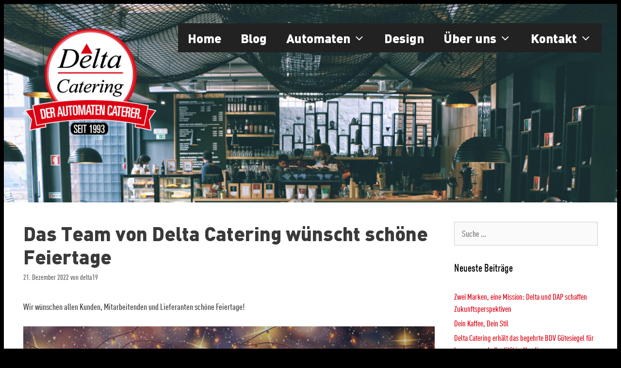

--- FILE ---
content_type: text/html; charset=UTF-8
request_url: https://delta-catering.de/das-team-von-delta-catering-wuenscht-schoene-feiertage.html
body_size: 19140
content:
<!DOCTYPE html>
<html lang="de">
<head>
	<meta charset="UTF-8">
	<link rel="profile" href="https://gmpg.org/xfn/11">
	<meta name='robots' content='max-image-preview:large' />

	<!-- This site is optimized with the Yoast SEO plugin v15.4 - https://yoast.com/wordpress/plugins/seo/ -->
	<title>Das Team von Delta Catering wünscht schöne Feiertage - Delta Catering</title>
	<meta name="robots" content="index, follow, max-snippet:-1, max-image-preview:large, max-video-preview:-1" />
	<link rel="canonical" href="https://delta-catering.de/das-team-von-delta-catering-wuenscht-schoene-feiertage.html" />
	<meta property="og:locale" content="de_DE" />
	<meta property="og:type" content="article" />
	<meta property="og:title" content="Das Team von Delta Catering wünscht schöne Feiertage - Delta Catering" />
	<meta property="og:description" content="Wir wünschen allen Kunden, Mitarbeitenden und Lieferanten schöne Feiertage!" />
	<meta property="og:url" content="https://delta-catering.de/das-team-von-delta-catering-wuenscht-schoene-feiertage.html" />
	<meta property="og:site_name" content="Delta Catering" />
	<meta property="article:published_time" content="2022-12-21T19:36:05+00:00" />
	<meta property="article:modified_time" content="2022-12-21T19:36:07+00:00" />
	<meta property="og:image" content="https://delta-catering.de/wp-content/uploads/2022/12/Dez22_Weihnachten-1024x604.jpg" />
	<meta name="twitter:card" content="summary_large_image" />
	<meta name="twitter:label1" content="Verfasst von">
	<meta name="twitter:data1" content="delta19">
	<meta name="twitter:label2" content="Geschätzte Lesezeit">
	<meta name="twitter:data2" content="0 Minuten">
	<script type="application/ld+json" class="yoast-schema-graph">{"@context":"https://schema.org","@graph":[{"@type":"WebSite","@id":"https://delta-catering.de/#website","url":"https://delta-catering.de/","name":"Delta Catering","description":"","potentialAction":[{"@type":"SearchAction","target":"https://delta-catering.de/?s={search_term_string}","query-input":"required name=search_term_string"}],"inLanguage":"de"},{"@type":"ImageObject","@id":"https://delta-catering.de/das-team-von-delta-catering-wuenscht-schoene-feiertage.html#primaryimage","inLanguage":"de","url":"https://delta-catering.de/wp-content/uploads/2022/12/Dez22_Weihnachten.jpg","width":1075,"height":634},{"@type":"WebPage","@id":"https://delta-catering.de/das-team-von-delta-catering-wuenscht-schoene-feiertage.html#webpage","url":"https://delta-catering.de/das-team-von-delta-catering-wuenscht-schoene-feiertage.html","name":"Das Team von Delta Catering w\u00fcnscht sch\u00f6ne Feiertage - Delta Catering","isPartOf":{"@id":"https://delta-catering.de/#website"},"primaryImageOfPage":{"@id":"https://delta-catering.de/das-team-von-delta-catering-wuenscht-schoene-feiertage.html#primaryimage"},"datePublished":"2022-12-21T19:36:05+00:00","dateModified":"2022-12-21T19:36:07+00:00","author":{"@id":"https://delta-catering.de/#/schema/person/69fbede576f165261557d7e2dd23c3a7"},"inLanguage":"de","potentialAction":[{"@type":"ReadAction","target":["https://delta-catering.de/das-team-von-delta-catering-wuenscht-schoene-feiertage.html"]}]},{"@type":"Person","@id":"https://delta-catering.de/#/schema/person/69fbede576f165261557d7e2dd23c3a7","name":"delta19","image":{"@type":"ImageObject","@id":"https://delta-catering.de/#personlogo","inLanguage":"de","url":"https://secure.gravatar.com/avatar/22f41f7e78f8ac9763571a3e8c8c299c?s=96&d=mm&r=g","caption":"delta19"}}]}</script>
	<!-- / Yoast SEO plugin. -->


<link rel="alternate" type="application/rss+xml" title="Delta Catering &raquo; Feed" href="https://delta-catering.de/feed" />
<link rel="alternate" type="application/rss+xml" title="Delta Catering &raquo; Kommentar-Feed" href="https://delta-catering.de/comments/feed" />
<link rel="alternate" type="application/rss+xml" title="Delta Catering &raquo; Kommentar-Feed zu Das Team von Delta Catering wünscht schöne Feiertage" href="https://delta-catering.de/das-team-von-delta-catering-wuenscht-schoene-feiertage.html/feed" />
<script>
window._wpemojiSettings = {"baseUrl":"https:\/\/s.w.org\/images\/core\/emoji\/15.0.3\/72x72\/","ext":".png","svgUrl":"https:\/\/s.w.org\/images\/core\/emoji\/15.0.3\/svg\/","svgExt":".svg","source":{"concatemoji":"https:\/\/delta-catering.de\/wp-includes\/js\/wp-emoji-release.min.js?ver=6.5.7"}};
/*! This file is auto-generated */
!function(i,n){var o,s,e;function c(e){try{var t={supportTests:e,timestamp:(new Date).valueOf()};sessionStorage.setItem(o,JSON.stringify(t))}catch(e){}}function p(e,t,n){e.clearRect(0,0,e.canvas.width,e.canvas.height),e.fillText(t,0,0);var t=new Uint32Array(e.getImageData(0,0,e.canvas.width,e.canvas.height).data),r=(e.clearRect(0,0,e.canvas.width,e.canvas.height),e.fillText(n,0,0),new Uint32Array(e.getImageData(0,0,e.canvas.width,e.canvas.height).data));return t.every(function(e,t){return e===r[t]})}function u(e,t,n){switch(t){case"flag":return n(e,"\ud83c\udff3\ufe0f\u200d\u26a7\ufe0f","\ud83c\udff3\ufe0f\u200b\u26a7\ufe0f")?!1:!n(e,"\ud83c\uddfa\ud83c\uddf3","\ud83c\uddfa\u200b\ud83c\uddf3")&&!n(e,"\ud83c\udff4\udb40\udc67\udb40\udc62\udb40\udc65\udb40\udc6e\udb40\udc67\udb40\udc7f","\ud83c\udff4\u200b\udb40\udc67\u200b\udb40\udc62\u200b\udb40\udc65\u200b\udb40\udc6e\u200b\udb40\udc67\u200b\udb40\udc7f");case"emoji":return!n(e,"\ud83d\udc26\u200d\u2b1b","\ud83d\udc26\u200b\u2b1b")}return!1}function f(e,t,n){var r="undefined"!=typeof WorkerGlobalScope&&self instanceof WorkerGlobalScope?new OffscreenCanvas(300,150):i.createElement("canvas"),a=r.getContext("2d",{willReadFrequently:!0}),o=(a.textBaseline="top",a.font="600 32px Arial",{});return e.forEach(function(e){o[e]=t(a,e,n)}),o}function t(e){var t=i.createElement("script");t.src=e,t.defer=!0,i.head.appendChild(t)}"undefined"!=typeof Promise&&(o="wpEmojiSettingsSupports",s=["flag","emoji"],n.supports={everything:!0,everythingExceptFlag:!0},e=new Promise(function(e){i.addEventListener("DOMContentLoaded",e,{once:!0})}),new Promise(function(t){var n=function(){try{var e=JSON.parse(sessionStorage.getItem(o));if("object"==typeof e&&"number"==typeof e.timestamp&&(new Date).valueOf()<e.timestamp+604800&&"object"==typeof e.supportTests)return e.supportTests}catch(e){}return null}();if(!n){if("undefined"!=typeof Worker&&"undefined"!=typeof OffscreenCanvas&&"undefined"!=typeof URL&&URL.createObjectURL&&"undefined"!=typeof Blob)try{var e="postMessage("+f.toString()+"("+[JSON.stringify(s),u.toString(),p.toString()].join(",")+"));",r=new Blob([e],{type:"text/javascript"}),a=new Worker(URL.createObjectURL(r),{name:"wpTestEmojiSupports"});return void(a.onmessage=function(e){c(n=e.data),a.terminate(),t(n)})}catch(e){}c(n=f(s,u,p))}t(n)}).then(function(e){for(var t in e)n.supports[t]=e[t],n.supports.everything=n.supports.everything&&n.supports[t],"flag"!==t&&(n.supports.everythingExceptFlag=n.supports.everythingExceptFlag&&n.supports[t]);n.supports.everythingExceptFlag=n.supports.everythingExceptFlag&&!n.supports.flag,n.DOMReady=!1,n.readyCallback=function(){n.DOMReady=!0}}).then(function(){return e}).then(function(){var e;n.supports.everything||(n.readyCallback(),(e=n.source||{}).concatemoji?t(e.concatemoji):e.wpemoji&&e.twemoji&&(t(e.twemoji),t(e.wpemoji)))}))}((window,document),window._wpemojiSettings);
</script>
<style id='wp-emoji-styles-inline-css'>

	img.wp-smiley, img.emoji {
		display: inline !important;
		border: none !important;
		box-shadow: none !important;
		height: 1em !important;
		width: 1em !important;
		margin: 0 0.07em !important;
		vertical-align: -0.1em !important;
		background: none !important;
		padding: 0 !important;
	}
</style>
<link rel='stylesheet' id='wp-block-library-css' href='https://delta-catering.de/wp-includes/css/dist/block-library/style.min.css?ver=6.5.7' media='all' />
<style id='classic-theme-styles-inline-css'>
/*! This file is auto-generated */
.wp-block-button__link{color:#fff;background-color:#32373c;border-radius:9999px;box-shadow:none;text-decoration:none;padding:calc(.667em + 2px) calc(1.333em + 2px);font-size:1.125em}.wp-block-file__button{background:#32373c;color:#fff;text-decoration:none}
</style>
<style id='global-styles-inline-css'>
body{--wp--preset--color--black: #000000;--wp--preset--color--cyan-bluish-gray: #abb8c3;--wp--preset--color--white: #ffffff;--wp--preset--color--pale-pink: #f78da7;--wp--preset--color--vivid-red: #cf2e2e;--wp--preset--color--luminous-vivid-orange: #ff6900;--wp--preset--color--luminous-vivid-amber: #fcb900;--wp--preset--color--light-green-cyan: #7bdcb5;--wp--preset--color--vivid-green-cyan: #00d084;--wp--preset--color--pale-cyan-blue: #8ed1fc;--wp--preset--color--vivid-cyan-blue: #0693e3;--wp--preset--color--vivid-purple: #9b51e0;--wp--preset--gradient--vivid-cyan-blue-to-vivid-purple: linear-gradient(135deg,rgba(6,147,227,1) 0%,rgb(155,81,224) 100%);--wp--preset--gradient--light-green-cyan-to-vivid-green-cyan: linear-gradient(135deg,rgb(122,220,180) 0%,rgb(0,208,130) 100%);--wp--preset--gradient--luminous-vivid-amber-to-luminous-vivid-orange: linear-gradient(135deg,rgba(252,185,0,1) 0%,rgba(255,105,0,1) 100%);--wp--preset--gradient--luminous-vivid-orange-to-vivid-red: linear-gradient(135deg,rgba(255,105,0,1) 0%,rgb(207,46,46) 100%);--wp--preset--gradient--very-light-gray-to-cyan-bluish-gray: linear-gradient(135deg,rgb(238,238,238) 0%,rgb(169,184,195) 100%);--wp--preset--gradient--cool-to-warm-spectrum: linear-gradient(135deg,rgb(74,234,220) 0%,rgb(151,120,209) 20%,rgb(207,42,186) 40%,rgb(238,44,130) 60%,rgb(251,105,98) 80%,rgb(254,248,76) 100%);--wp--preset--gradient--blush-light-purple: linear-gradient(135deg,rgb(255,206,236) 0%,rgb(152,150,240) 100%);--wp--preset--gradient--blush-bordeaux: linear-gradient(135deg,rgb(254,205,165) 0%,rgb(254,45,45) 50%,rgb(107,0,62) 100%);--wp--preset--gradient--luminous-dusk: linear-gradient(135deg,rgb(255,203,112) 0%,rgb(199,81,192) 50%,rgb(65,88,208) 100%);--wp--preset--gradient--pale-ocean: linear-gradient(135deg,rgb(255,245,203) 0%,rgb(182,227,212) 50%,rgb(51,167,181) 100%);--wp--preset--gradient--electric-grass: linear-gradient(135deg,rgb(202,248,128) 0%,rgb(113,206,126) 100%);--wp--preset--gradient--midnight: linear-gradient(135deg,rgb(2,3,129) 0%,rgb(40,116,252) 100%);--wp--preset--font-size--small: 13px;--wp--preset--font-size--medium: 20px;--wp--preset--font-size--large: 36px;--wp--preset--font-size--x-large: 42px;--wp--preset--spacing--20: 0.44rem;--wp--preset--spacing--30: 0.67rem;--wp--preset--spacing--40: 1rem;--wp--preset--spacing--50: 1.5rem;--wp--preset--spacing--60: 2.25rem;--wp--preset--spacing--70: 3.38rem;--wp--preset--spacing--80: 5.06rem;--wp--preset--shadow--natural: 6px 6px 9px rgba(0, 0, 0, 0.2);--wp--preset--shadow--deep: 12px 12px 50px rgba(0, 0, 0, 0.4);--wp--preset--shadow--sharp: 6px 6px 0px rgba(0, 0, 0, 0.2);--wp--preset--shadow--outlined: 6px 6px 0px -3px rgba(255, 255, 255, 1), 6px 6px rgba(0, 0, 0, 1);--wp--preset--shadow--crisp: 6px 6px 0px rgba(0, 0, 0, 1);}:where(.is-layout-flex){gap: 0.5em;}:where(.is-layout-grid){gap: 0.5em;}body .is-layout-flex{display: flex;}body .is-layout-flex{flex-wrap: wrap;align-items: center;}body .is-layout-flex > *{margin: 0;}body .is-layout-grid{display: grid;}body .is-layout-grid > *{margin: 0;}:where(.wp-block-columns.is-layout-flex){gap: 2em;}:where(.wp-block-columns.is-layout-grid){gap: 2em;}:where(.wp-block-post-template.is-layout-flex){gap: 1.25em;}:where(.wp-block-post-template.is-layout-grid){gap: 1.25em;}.has-black-color{color: var(--wp--preset--color--black) !important;}.has-cyan-bluish-gray-color{color: var(--wp--preset--color--cyan-bluish-gray) !important;}.has-white-color{color: var(--wp--preset--color--white) !important;}.has-pale-pink-color{color: var(--wp--preset--color--pale-pink) !important;}.has-vivid-red-color{color: var(--wp--preset--color--vivid-red) !important;}.has-luminous-vivid-orange-color{color: var(--wp--preset--color--luminous-vivid-orange) !important;}.has-luminous-vivid-amber-color{color: var(--wp--preset--color--luminous-vivid-amber) !important;}.has-light-green-cyan-color{color: var(--wp--preset--color--light-green-cyan) !important;}.has-vivid-green-cyan-color{color: var(--wp--preset--color--vivid-green-cyan) !important;}.has-pale-cyan-blue-color{color: var(--wp--preset--color--pale-cyan-blue) !important;}.has-vivid-cyan-blue-color{color: var(--wp--preset--color--vivid-cyan-blue) !important;}.has-vivid-purple-color{color: var(--wp--preset--color--vivid-purple) !important;}.has-black-background-color{background-color: var(--wp--preset--color--black) !important;}.has-cyan-bluish-gray-background-color{background-color: var(--wp--preset--color--cyan-bluish-gray) !important;}.has-white-background-color{background-color: var(--wp--preset--color--white) !important;}.has-pale-pink-background-color{background-color: var(--wp--preset--color--pale-pink) !important;}.has-vivid-red-background-color{background-color: var(--wp--preset--color--vivid-red) !important;}.has-luminous-vivid-orange-background-color{background-color: var(--wp--preset--color--luminous-vivid-orange) !important;}.has-luminous-vivid-amber-background-color{background-color: var(--wp--preset--color--luminous-vivid-amber) !important;}.has-light-green-cyan-background-color{background-color: var(--wp--preset--color--light-green-cyan) !important;}.has-vivid-green-cyan-background-color{background-color: var(--wp--preset--color--vivid-green-cyan) !important;}.has-pale-cyan-blue-background-color{background-color: var(--wp--preset--color--pale-cyan-blue) !important;}.has-vivid-cyan-blue-background-color{background-color: var(--wp--preset--color--vivid-cyan-blue) !important;}.has-vivid-purple-background-color{background-color: var(--wp--preset--color--vivid-purple) !important;}.has-black-border-color{border-color: var(--wp--preset--color--black) !important;}.has-cyan-bluish-gray-border-color{border-color: var(--wp--preset--color--cyan-bluish-gray) !important;}.has-white-border-color{border-color: var(--wp--preset--color--white) !important;}.has-pale-pink-border-color{border-color: var(--wp--preset--color--pale-pink) !important;}.has-vivid-red-border-color{border-color: var(--wp--preset--color--vivid-red) !important;}.has-luminous-vivid-orange-border-color{border-color: var(--wp--preset--color--luminous-vivid-orange) !important;}.has-luminous-vivid-amber-border-color{border-color: var(--wp--preset--color--luminous-vivid-amber) !important;}.has-light-green-cyan-border-color{border-color: var(--wp--preset--color--light-green-cyan) !important;}.has-vivid-green-cyan-border-color{border-color: var(--wp--preset--color--vivid-green-cyan) !important;}.has-pale-cyan-blue-border-color{border-color: var(--wp--preset--color--pale-cyan-blue) !important;}.has-vivid-cyan-blue-border-color{border-color: var(--wp--preset--color--vivid-cyan-blue) !important;}.has-vivid-purple-border-color{border-color: var(--wp--preset--color--vivid-purple) !important;}.has-vivid-cyan-blue-to-vivid-purple-gradient-background{background: var(--wp--preset--gradient--vivid-cyan-blue-to-vivid-purple) !important;}.has-light-green-cyan-to-vivid-green-cyan-gradient-background{background: var(--wp--preset--gradient--light-green-cyan-to-vivid-green-cyan) !important;}.has-luminous-vivid-amber-to-luminous-vivid-orange-gradient-background{background: var(--wp--preset--gradient--luminous-vivid-amber-to-luminous-vivid-orange) !important;}.has-luminous-vivid-orange-to-vivid-red-gradient-background{background: var(--wp--preset--gradient--luminous-vivid-orange-to-vivid-red) !important;}.has-very-light-gray-to-cyan-bluish-gray-gradient-background{background: var(--wp--preset--gradient--very-light-gray-to-cyan-bluish-gray) !important;}.has-cool-to-warm-spectrum-gradient-background{background: var(--wp--preset--gradient--cool-to-warm-spectrum) !important;}.has-blush-light-purple-gradient-background{background: var(--wp--preset--gradient--blush-light-purple) !important;}.has-blush-bordeaux-gradient-background{background: var(--wp--preset--gradient--blush-bordeaux) !important;}.has-luminous-dusk-gradient-background{background: var(--wp--preset--gradient--luminous-dusk) !important;}.has-pale-ocean-gradient-background{background: var(--wp--preset--gradient--pale-ocean) !important;}.has-electric-grass-gradient-background{background: var(--wp--preset--gradient--electric-grass) !important;}.has-midnight-gradient-background{background: var(--wp--preset--gradient--midnight) !important;}.has-small-font-size{font-size: var(--wp--preset--font-size--small) !important;}.has-medium-font-size{font-size: var(--wp--preset--font-size--medium) !important;}.has-large-font-size{font-size: var(--wp--preset--font-size--large) !important;}.has-x-large-font-size{font-size: var(--wp--preset--font-size--x-large) !important;}
.wp-block-navigation a:where(:not(.wp-element-button)){color: inherit;}
:where(.wp-block-post-template.is-layout-flex){gap: 1.25em;}:where(.wp-block-post-template.is-layout-grid){gap: 1.25em;}
:where(.wp-block-columns.is-layout-flex){gap: 2em;}:where(.wp-block-columns.is-layout-grid){gap: 2em;}
.wp-block-pullquote{font-size: 1.5em;line-height: 1.6;}
</style>
<link rel='stylesheet' id='contact-form-7-css' href='https://delta-catering.de/wp-content/plugins/contact-form-7/includes/css/styles.css?ver=5.3' media='all' />
<link rel='stylesheet' id='hfe-style-css' href='https://delta-catering.de/wp-content/plugins/header-footer-elementor/assets/css/header-footer-elementor.css?ver=1.5.4' media='all' />
<link rel='stylesheet' id='elementor-icons-css' href='https://delta-catering.de/wp-content/plugins/elementor/assets/lib/eicons/css/elementor-icons.min.css?ver=5.9.1' media='all' />
<link rel='stylesheet' id='elementor-animations-css' href='https://delta-catering.de/wp-content/plugins/elementor/assets/lib/animations/animations.min.css?ver=3.0.14' media='all' />
<link rel='stylesheet' id='elementor-frontend-legacy-css' href='https://delta-catering.de/wp-content/plugins/elementor/assets/css/frontend-legacy.min.css?ver=3.0.14' media='all' />
<link rel='stylesheet' id='elementor-frontend-css' href='https://delta-catering.de/wp-content/plugins/elementor/assets/css/frontend.min.css?ver=3.0.14' media='all' />
<link rel='stylesheet' id='elementor-post-792-css' href='https://delta-catering.de/wp-content/uploads/elementor/css/post-792.css?ver=1614899674' media='all' />
<link rel='stylesheet' id='font-awesome-css' href='https://delta-catering.de/wp-content/plugins/elementor/assets/lib/font-awesome/css/font-awesome.min.css?ver=4.7.0' media='all' />
<link rel='stylesheet' id='elementor-global-css' href='https://delta-catering.de/wp-content/uploads/elementor/css/global.css?ver=1614899674' media='all' />
<link rel='stylesheet' id='elementor-post-153-css' href='https://delta-catering.de/wp-content/uploads/elementor/css/post-153.css?ver=1614899674' media='all' />
<link rel='stylesheet' id='hfe-widgets-style-css' href='https://delta-catering.de/wp-content/plugins/header-footer-elementor/inc/widgets-css/frontend.css?ver=1.5.4' media='all' />
<link rel='stylesheet' id='generate-style-grid-css' href='https://delta-catering.de/wp-content/themes/generatepress/assets/css/unsemantic-grid.min.css?ver=3.0.2' media='all' />
<link rel='stylesheet' id='generate-style-css' href='https://delta-catering.de/wp-content/themes/generatepress/assets/css/style.min.css?ver=3.0.2' media='all' />
<style id='generate-style-inline-css'>
body{background-color:#3f3f3f;color:#3a3a3a;}a{color:#db0012;}a:hover, a:focus, a:active{color:#000000;}body .grid-container{max-width:2000px;}.wp-block-group__inner-container{max-width:2000px;margin-left:auto;margin-right:auto;}.site-header .header-image{width:290px;}.generate-back-to-top{font-size:20px;border-radius:3px;position:fixed;bottom:30px;right:30px;line-height:40px;width:40px;text-align:center;z-index:10;transition:opacity 300ms ease-in-out;}body, button, input, select, textarea{font-family:"DIN-Medium";font-weight:400;font-size:18px;}body{line-height:1.5;}.entry-content > [class*="wp-block-"]:not(:last-child){margin-bottom:1.5em;}.main-title{font-family:"DIN-Medium";font-size:45px;}.main-navigation a, .menu-toggle{font-family:"DIN-Black";font-size:26px;}.main-navigation .main-nav ul ul li a{font-size:23px;}.widget-title{font-family:"DIN-Medium";font-size:22px;}.sidebar .widget, .footer-widgets .widget{font-size:17px;}h1{font-family:"DIN-Black";font-weight:300;font-size:40px;}h2{font-family:"DIN-Black";font-weight:300;font-size:30px;}h3{font-size:20px;}h4{font-size:inherit;}h5{font-size:inherit;}.site-info{font-size:17px;}@media (max-width:768px){.main-title{font-size:30px;}h1{font-size:30px;}h2{font-size:25px;}}.top-bar{background-color:#636363;color:#ffffff;}.top-bar a{color:#ffffff;}.top-bar a:hover{color:#303030;}.site-header{background-color:#ffffff;color:#3a3a3a;}.site-header a{color:#3a3a3a;}.main-title a,.main-title a:hover{color:#222222;}.site-description{color:#757575;}.main-navigation,.main-navigation ul ul{background-color:#222222;}.main-navigation .main-nav ul li a,.menu-toggle, .main-navigation .menu-bar-items{color:#ffffff;}.main-navigation .main-nav ul li:hover > a,.main-navigation .main-nav ul li:focus > a, .main-navigation .main-nav ul li.sfHover > a, .main-navigation .menu-bar-item:hover > a, .main-navigation .menu-bar-item.sfHover > a{color:#ffffff;background-color:#3f3f3f;}button.menu-toggle:hover,button.menu-toggle:focus,.main-navigation .mobile-bar-items a,.main-navigation .mobile-bar-items a:hover,.main-navigation .mobile-bar-items a:focus{color:#ffffff;}.main-navigation .main-nav ul li[class*="current-menu-"] > a{color:#ffffff;background-color:#3f3f3f;}.main-navigation .main-nav ul li[class*="current-menu-"] > a:hover,.main-navigation .main-nav ul li[class*="current-menu-"].sfHover > a{color:#ffffff;background-color:#3f3f3f;}.navigation-search input[type="search"],.navigation-search input[type="search"]:active, .navigation-search input[type="search"]:focus, .main-navigation .main-nav ul li.search-item.active > a, .main-navigation .menu-bar-items .search-item.active > a{color:#ffffff;background-color:#3f3f3f;}.main-navigation ul ul{background-color:#3f3f3f;}.main-navigation .main-nav ul ul li a{color:#ffffff;}.main-navigation .main-nav ul ul li:hover > a,.main-navigation .main-nav ul ul li:focus > a,.main-navigation .main-nav ul ul li.sfHover > a{color:#ffffff;background-color:#4f4f4f;}.main-navigation .main-nav ul ul li[class*="current-menu-"] > a{color:#ffffff;background-color:#4f4f4f;}.main-navigation .main-nav ul ul li[class*="current-menu-"] > a:hover,.main-navigation .main-nav ul ul li[class*="current-menu-"].sfHover > a{color:#ffffff;background-color:#4f4f4f;}.separate-containers .inside-article, .separate-containers .comments-area, .separate-containers .page-header, .one-container .container, .separate-containers .paging-navigation, .inside-page-header{background-color:#ffffff;}.entry-meta{color:#595959;}.entry-meta a{color:#595959;}.entry-meta a:hover{color:#1e73be;}.sidebar .widget{background-color:#ffffff;}.sidebar .widget .widget-title{color:#000000;}.footer-widgets{background-color:#ffffff;}.footer-widgets .widget-title{color:#db0012;}.site-info{color:#ffffff;background-color:#db0012;}.site-info a{color:#ffffff;}.site-info a:hover{color:#606060;}.footer-bar .widget_nav_menu .current-menu-item a{color:#606060;}input[type="text"],input[type="email"],input[type="url"],input[type="password"],input[type="search"],input[type="tel"],input[type="number"],textarea,select{color:#666666;background-color:#fafafa;border-color:#cccccc;}input[type="text"]:focus,input[type="email"]:focus,input[type="url"]:focus,input[type="password"]:focus,input[type="search"]:focus,input[type="tel"]:focus,input[type="number"]:focus,textarea:focus,select:focus{color:#666666;background-color:#ffffff;border-color:#bfbfbf;}button,html input[type="button"],input[type="reset"],input[type="submit"],a.button,a.wp-block-button__link:not(.has-background){color:#ffffff;background-color:#666666;}button:hover,html input[type="button"]:hover,input[type="reset"]:hover,input[type="submit"]:hover,a.button:hover,button:focus,html input[type="button"]:focus,input[type="reset"]:focus,input[type="submit"]:focus,a.button:focus,a.wp-block-button__link:not(.has-background):active,a.wp-block-button__link:not(.has-background):focus,a.wp-block-button__link:not(.has-background):hover{color:#ffffff;background-color:#3f3f3f;}a.generate-back-to-top{background-color:rgba( 0,0,0,0.4 );color:#ffffff;}a.generate-back-to-top:hover,a.generate-back-to-top:focus{background-color:rgba( 0,0,0,0.6 );color:#ffffff;}@media (max-width: 1200px){.main-navigation .menu-bar-item:hover > a, .main-navigation .menu-bar-item.sfHover > a{background:none;color:#ffffff;}}.inside-top-bar{padding:10px;}.inside-header{padding:40px;}.entry-content .alignwide, body:not(.no-sidebar) .entry-content .alignfull{margin-left:-40px;width:calc(100% + 80px);max-width:calc(100% + 80px);}.rtl .menu-item-has-children .dropdown-menu-toggle{padding-left:20px;}.rtl .main-navigation .main-nav ul li.menu-item-has-children > a{padding-right:20px;}.site-info{padding:20px;}@media (max-width:768px){.separate-containers .inside-article, .separate-containers .comments-area, .separate-containers .page-header, .separate-containers .paging-navigation, .one-container .site-content, .inside-page-header, .wp-block-group__inner-container{padding:30px;}.site-info{padding-right:10px;padding-left:10px;}.entry-content .alignwide, body:not(.no-sidebar) .entry-content .alignfull{margin-left:-30px;width:calc(100% + 60px);max-width:calc(100% + 60px);}}.one-container .sidebar .widget{padding:0px;}/* End cached CSS */@media (max-width: 1200px){.main-navigation .menu-toggle,.main-navigation .mobile-bar-items,.sidebar-nav-mobile:not(#sticky-placeholder){display:block;}.main-navigation ul,.gen-sidebar-nav{display:none;}[class*="nav-float-"] .site-header .inside-header > *{float:none;clear:both;}}
.main-navigation .slideout-toggle a:before,.slide-opened .slideout-overlay .slideout-exit:before{font-family:GeneratePress;}.slideout-navigation .dropdown-menu-toggle:before{content:"\f107" !important;}.slideout-navigation .sfHover > a .dropdown-menu-toggle:before{content:"\f106" !important;}
.site-header{background-image:url('https://delta-catering.de/wp-content/uploads/2019/04/2019-04-07-02_00_23-Delta-Catering.jpg');background-attachment:fixed;}
.navigation-branding .main-title{font-weight:bold;text-transform:none;font-size:45px;font-family:"DIN-Medium";}@media (max-width: 1200px){.main-navigation:not(.slideout-navigation) a, .menu-toggle{font-size:26px;}.main-navigation:not(.slideout-navigation) .main-nav ul ul li a{font-size:23px;}.navigation-branding .main-title{font-size:30px;}}
.main-navigation .main-nav ul li a,.menu-toggle,.main-navigation .mobile-bar-items a{transition: line-height 300ms ease}.main-navigation.toggled .main-nav > ul{background-color: #222222}
.page-hero{background-image:url(https://delta-catering.de/wp-content/uploads/2019/05/petr-sevcovic-594807-unsplash.jpg);background-size:cover;background-repeat:no-repeat;box-sizing:border-box;}.inside-page-hero > *:last-child{margin-bottom:0px;}.page-hero time.updated{display:none;}.page-hero{padding-top:410px;}.header-wrap{position:absolute;left:0px;right:0px;z-index:10;}.header-wrap .site-header{background:transparent;}.elementor-editor-active .header-wrap{pointer-events:none;}
@media (min-width: 769px) and (max-width: 1024px),(min-width:1025px){.main-navigation.sticky-navigation-transition .main-nav > ul > li > a,.sticky-navigation-transition .menu-toggle,.main-navigation.sticky-navigation-transition .mobile-bar-items a, .sticky-navigation-transition .navigation-branding .main-title{line-height:50px;}.main-navigation.sticky-navigation-transition .site-logo img, .main-navigation.sticky-navigation-transition .navigation-search input, .main-navigation.sticky-navigation-transition .navigation-branding img{height:50px;}}
</style>
<link rel='stylesheet' id='generate-mobile-style-css' href='https://delta-catering.de/wp-content/themes/generatepress/assets/css/mobile.min.css?ver=3.0.2' media='all' />
<link rel='stylesheet' id='generate-font-icons-css' href='https://delta-catering.de/wp-content/themes/generatepress/assets/css/components/font-icons.min.css?ver=3.0.2' media='all' />
<link rel='stylesheet' id='generate-child-css' href='https://delta-catering.de/wp-content/themes/generatepress_child/style.css?ver=1561582807' media='all' />
<link rel='stylesheet' id='borlabs-cookie-css' href='https://delta-catering.de/wp-content/cache/borlabs-cookie/borlabs-cookie_1_de.css?ver=2.1.15-6' media='all' />
<link rel='stylesheet' id='generate-blog-css' href='https://delta-catering.de/wp-content/plugins/gp-premium/blog/functions/css/style-min.css?ver=1.8.3' media='all' />
<link rel='stylesheet' id='generate-sticky-css' href='https://delta-catering.de/wp-content/plugins/gp-premium/menu-plus/functions/css/sticky.min.css?ver=1.8.3' media='all' />
<link rel='stylesheet' id='google-fonts-1-css' href='https://delta-catering.de/wp-content/uploads/fonts/0660afc2a827129be7d0e8188a076c33/font.css?v=1665429322' media='all' />
<script src="https://delta-catering.de/wp-includes/js/jquery/jquery.min.js?ver=3.7.1" id="jquery-core-js"></script>
<script src="https://delta-catering.de/wp-includes/js/jquery/jquery-migrate.min.js?ver=3.4.1" id="jquery-migrate-js"></script>
<link rel="https://api.w.org/" href="https://delta-catering.de/wp-json/" /><link rel="alternate" type="application/json" href="https://delta-catering.de/wp-json/wp/v2/posts/1111" /><link rel="EditURI" type="application/rsd+xml" title="RSD" href="https://delta-catering.de/xmlrpc.php?rsd" />
<meta name="generator" content="WordPress 6.5.7" />
<link rel='shortlink' href='https://delta-catering.de/?p=1111' />
<link rel="alternate" type="application/json+oembed" href="https://delta-catering.de/wp-json/oembed/1.0/embed?url=https%3A%2F%2Fdelta-catering.de%2Fdas-team-von-delta-catering-wuenscht-schoene-feiertage.html" />
<link rel="alternate" type="text/xml+oembed" href="https://delta-catering.de/wp-json/oembed/1.0/embed?url=https%3A%2F%2Fdelta-catering.de%2Fdas-team-von-delta-catering-wuenscht-schoene-feiertage.html&#038;format=xml" />
<link rel="pingback" href="https://delta-catering.de/xmlrpc.php">
<meta name="viewport" content="width=device-width, initial-scale=1"><link rel="icon" href="https://delta-catering.de/wp-content/uploads/2019/02/cropped-logo-1-32x32.png" sizes="32x32" />
<link rel="icon" href="https://delta-catering.de/wp-content/uploads/2019/02/cropped-logo-1-192x192.png" sizes="192x192" />
<link rel="apple-touch-icon" href="https://delta-catering.de/wp-content/uploads/2019/02/cropped-logo-1-180x180.png" />
<meta name="msapplication-TileImage" content="https://delta-catering.de/wp-content/uploads/2019/02/cropped-logo-1-270x270.png" />
		<style id="wp-custom-css">
			body, .post-template-default, .page-template-default { margin: 8px }
#sticky-navigation { background: rgb(142,142,142);
background: linear-gradient(90deg, rgba(142,142,142,1) 0%, rgba(36,0,0,0.623686974789916) 97%); }

.sitemap a {
    color: #fff;
    font-size: .8em;
}
.sitemap a:hover {
    font-weight: bold;
}
button.menu-toggle {
   font-size: 30px !important;
}		</style>
		</head>

<body class="post-template-default single single-post postid-1111 single-format-standard wp-custom-logo wp-embed-responsive post-image-above-header post-image-aligned-center sticky-menu-fade sticky-enabled both-sticky-menu ehf-footer ehf-template-generatepress ehf-stylesheet-generatepress_child right-sidebar nav-float-right one-container fluid-header active-footer-widgets-3 header-aligned-left dropdown-hover elementor-default elementor-kit-792" itemtype="https://schema.org/Blog" itemscope>
	<div class="header-wrap"><a class="screen-reader-text skip-link" href="#content" title="Zum Inhalt springen">Zum Inhalt springen</a>		<header id="masthead" class="site-header" itemtype="https://schema.org/WPHeader" itemscope>
			<div class="inside-header">
				<div class="site-logo">
					<a href="https://delta-catering.de/" title="Delta Catering" rel="home">
						<img  class="header-image is-logo-image" alt="Delta Catering" src="https://delta-catering.de/wp-content/uploads/2019/02/logo.png" title="Delta Catering" srcset="https://delta-catering.de/wp-content/uploads/2019/02/logo.png 1x, https://delta-catering.de/wp-content/uploads/2019/02/logo.png 2x" width="300" height="250" />
					</a>
				</div>		<nav id="site-navigation" class="main-navigation sub-menu-right" itemtype="https://schema.org/SiteNavigationElement" itemscope>
			<div class="inside-navigation grid-container grid-parent">
								<button class="menu-toggle" aria-controls="primary-menu" aria-expanded="false">
					<span class="mobile-menu">Menü</span>				</button>
				<div id="primary-menu" class="main-nav"><ul id="menu-main_nav" class=" menu sf-menu"><li id="menu-item-91" class="menu-item menu-item-type-post_type menu-item-object-page menu-item-home menu-item-91"><a href="https://delta-catering.de/">Home</a></li>
<li id="menu-item-468" class="menu-item menu-item-type-post_type menu-item-object-page current_page_parent menu-item-468"><a href="https://delta-catering.de/aktuell">Blog</a></li>
<li id="menu-item-182" class="menu-item menu-item-type-post_type menu-item-object-page menu-item-has-children menu-item-182"><a href="https://delta-catering.de/automaten">Automaten<span role="presentation" class="dropdown-menu-toggle"></span></a>
<ul class="sub-menu">
	<li id="menu-item-721" class="menu-item menu-item-type-post_type menu-item-object-page menu-item-721"><a href="https://delta-catering.de/showcase-hier-endet-die-theorie">Showcase: hier endet die Theorie</a></li>
	<li id="menu-item-934" class="menu-item menu-item-type-post_type menu-item-object-page menu-item-934"><a href="https://delta-catering.de/kontaktlos-geniessen">Kontaktlos Genießen</a></li>
	<li id="menu-item-522" class="menu-item menu-item-type-post_type menu-item-object-page menu-item-522"><a href="https://delta-catering.de/automaten">Automaten</a></li>
	<li id="menu-item-521" class="menu-item menu-item-type-post_type menu-item-object-page menu-item-521"><a href="https://delta-catering.de/kaffee">Kaffee</a></li>
	<li id="menu-item-536" class="menu-item menu-item-type-post_type menu-item-object-page menu-item-536"><a href="https://delta-catering.de/getraenke">Getränke</a></li>
	<li id="menu-item-560" class="menu-item menu-item-type-post_type menu-item-object-page menu-item-560"><a href="https://delta-catering.de/verpflegung">Verpflegung</a></li>
</ul>
</li>
<li id="menu-item-1029" class="menu-item menu-item-type-post_type menu-item-object-page menu-item-1029"><a href="https://delta-catering.de/design">Design</a></li>
<li id="menu-item-487" class="menu-item menu-item-type-post_type menu-item-object-page menu-item-has-children menu-item-487"><a href="https://delta-catering.de/ueber-uns">Über uns<span role="presentation" class="dropdown-menu-toggle"></span></a>
<ul class="sub-menu">
	<li id="menu-item-503" class="menu-item menu-item-type-post_type menu-item-object-page menu-item-503"><a href="https://delta-catering.de/ueber-uns">Über uns</a></li>
	<li id="menu-item-502" class="menu-item menu-item-type-post_type menu-item-object-page menu-item-502"><a href="https://delta-catering.de/umwelt">Nachhaltigkeit</a></li>
	<li id="menu-item-544" class="menu-item menu-item-type-post_type menu-item-object-page menu-item-544"><a href="https://delta-catering.de/jobs">Jobs</a></li>
	<li id="menu-item-1100" class="menu-item menu-item-type-post_type menu-item-object-page menu-item-1100"><a href="https://delta-catering.de/event-location">Event-Location</a></li>
</ul>
</li>
<li id="menu-item-579" class="menu-item menu-item-type-post_type menu-item-object-page menu-item-has-children menu-item-579"><a href="https://delta-catering.de/impressum">Kontakt<span role="presentation" class="dropdown-menu-toggle"></span></a>
<ul class="sub-menu">
	<li id="menu-item-580" class="menu-item menu-item-type-post_type menu-item-object-page menu-item-580"><a href="https://delta-catering.de/impressum">Impressum</a></li>
	<li id="menu-item-581" class="menu-item menu-item-type-post_type menu-item-object-page menu-item-581"><a href="https://delta-catering.de/service">Störung melden</a></li>
	<li id="menu-item-982" class="menu-item menu-item-type-post_type menu-item-object-page menu-item-982"><a href="https://delta-catering.de/agb">AGBs</a></li>
	<li id="menu-item-582" class="menu-item menu-item-type-post_type menu-item-object-page menu-item-privacy-policy menu-item-582"><a rel="privacy-policy" href="https://delta-catering.de/datenschutzerklaerung">Datenschutz</a></li>
</ul>
</li>
</ul></div>			</div>
		</nav>
					</div>
		</header>
		</div><!-- .header-wrap --><div class="page-hero">
				<div class="inside-page-hero">
					<div>
	
</div>
				</div>
			</div>
	<div id="page" class="site grid-container container hfeed grid-parent">
				<div id="content" class="site-content">
			
	<div id="primary" class="content-area grid-parent mobile-grid-100 grid-75 tablet-grid-75">
		<main id="main" class="site-main">
			
<article id="post-1111" class="post-1111 post type-post status-publish format-standard hentry category-allgemein" itemtype="https://schema.org/CreativeWork" itemscope>
	<div class="inside-article">
					<header class="entry-header">
				<h1 class="entry-title" itemprop="headline">Das Team von Delta Catering wünscht schöne Feiertage</h1>		<div class="entry-meta">
			<span class="posted-on"><time class="entry-date published" datetime="2022-12-21T20:36:05+01:00" itemprop="datePublished">21. Dezember 2022</time></span> <span class="byline">von <span class="author vcard" itemprop="author" itemtype="https://schema.org/Person" itemscope><a class="url fn n" href="https://delta-catering.de/author/delta19" title="Alle Beiträge von delta19 anzeigen" rel="author" itemprop="url"><span class="author-name" itemprop="name">delta19</span></a></span></span> 		</div>
					</header>
			
		<div class="entry-content" itemprop="text">
			
<p>Wir wünschen allen Kunden, Mitarbeitenden und Lieferanten schöne Feiertage!</p>



<figure class="wp-block-image size-large"><img fetchpriority="high" decoding="async" width="1024" height="604" src="https://delta-catering.de/wp-content/uploads/2022/12/Dez22_Weihnachten-1024x604.jpg" alt="" class="wp-image-1112" srcset="https://delta-catering.de/wp-content/uploads/2022/12/Dez22_Weihnachten-1024x604.jpg 1024w, https://delta-catering.de/wp-content/uploads/2022/12/Dez22_Weihnachten-300x177.jpg 300w, https://delta-catering.de/wp-content/uploads/2022/12/Dez22_Weihnachten-768x453.jpg 768w, https://delta-catering.de/wp-content/uploads/2022/12/Dez22_Weihnachten.jpg 1075w" sizes="(max-width: 1024px) 100vw, 1024px" /></figure>
		</div>

				<footer class="entry-meta">
			<span class="cat-links"><span class="screen-reader-text">Kategorien </span><a href="https://delta-catering.de/category/allgemein" rel="category tag">Allgemein</a></span> 		<nav id="nav-below" class="post-navigation">
			<span class="screen-reader-text">Beitrags-Navigation</span>

			<div class="nav-previous"><span class="prev" title="Vorheriger"><a href="https://delta-catering.de/innovative-antworten-auf-neue-herausforderungen.html" rel="prev">Innovative Antworten auf neue Herausforderungen</a></span></div><div class="nav-next"><span class="next" title="Nächster"><a href="https://delta-catering.de/unsere-nachhaltigkeitsstudie-2023.html" rel="next">Unsere Nachhaltigkeitsstudie 2023</a></span></div>		</nav>
				</footer>
			</div>
</article>
		</main>
	</div>

	<div id="right-sidebar" class="widget-area sidebar is-right-sidebar grid-25 tablet-grid-25 grid-parent" itemtype="https://schema.org/WPSideBar" itemscope>
	<div class="inside-right-sidebar">
		<aside id="search-2" class="widget inner-padding widget_search"><form method="get" class="search-form" action="https://delta-catering.de/">
	<label>
		<span class="screen-reader-text">Suche nach:</span>
		<input type="search" class="search-field" placeholder="Suche&#160;&hellip;" value="" name="s" title="Suche nach:">
	</label>
	<input type="submit" class="search-submit" value="Suchen"></form>
</aside>
		<aside id="recent-posts-2" class="widget inner-padding widget_recent_entries">
		<h2 class="widget-title">Neueste Beiträge</h2>
		<ul>
											<li>
					<a href="https://delta-catering.de/zwei-marken-eine-mission-delta-und-dap-schaffen-zukunftsperspektiven.html">Zwei Marken, eine Mission: Delta und DAP schaffen Zukunftsperspektiven</a>
									</li>
											<li>
					<a href="https://delta-catering.de/dein-kaffee-dein-stil.html">Dein Kaffee, Dein Stil</a>
									</li>
											<li>
					<a href="https://delta-catering.de/delta-catering-erhalt-das-begehrte-bdv-gutesiegel-fur-hervorragende-qualitat-im-vending.html">Delta Catering erhält das begehrte BDV Gütesiegel für hervorragende Qualität im Vending</a>
									</li>
											<li>
					<a href="https://delta-catering.de/delta-catering-begruesst-den-bdv-geschaeftsfuehrer-und-praesentiert-die-little-kantina.html">Delta Catering begrüßt den BDV-Geschäftsführer und präsentiert die Little Kantina</a>
									</li>
											<li>
					<a href="https://delta-catering.de/unsere-nachhaltigkeitsstudie-2023.html">Unsere Nachhaltigkeitsstudie 2023</a>
									</li>
					</ul>

		</aside><aside id="archives-2" class="widget inner-padding widget_archive"><h2 class="widget-title">Archiv</h2>
			<ul>
					<li><a href='https://delta-catering.de/2024/12'>Dezember 2024</a></li>
	<li><a href='https://delta-catering.de/2023/12'>Dezember 2023</a></li>
	<li><a href='https://delta-catering.de/2023/06'>Juni 2023</a></li>
	<li><a href='https://delta-catering.de/2023/04'>April 2023</a></li>
	<li><a href='https://delta-catering.de/2023/02'>Februar 2023</a></li>
	<li><a href='https://delta-catering.de/2022/12'>Dezember 2022</a></li>
	<li><a href='https://delta-catering.de/2021/11'>November 2021</a></li>
	<li><a href='https://delta-catering.de/2021/01'>Januar 2021</a></li>
	<li><a href='https://delta-catering.de/2020/06'>Juni 2020</a></li>
	<li><a href='https://delta-catering.de/2020/03'>März 2020</a></li>
	<li><a href='https://delta-catering.de/2020/02'>Februar 2020</a></li>
	<li><a href='https://delta-catering.de/2019/10'>Oktober 2019</a></li>
	<li><a href='https://delta-catering.de/2019/09'>September 2019</a></li>
	<li><a href='https://delta-catering.de/2019/06'>Juni 2019</a></li>
	<li><a href='https://delta-catering.de/2019/01'>Januar 2019</a></li>
	<li><a href='https://delta-catering.de/2018/12'>Dezember 2018</a></li>
	<li><a href='https://delta-catering.de/2018/07'>Juli 2018</a></li>
	<li><a href='https://delta-catering.de/2018/06'>Juni 2018</a></li>
	<li><a href='https://delta-catering.de/2017/10'>Oktober 2017</a></li>
	<li><a href='https://delta-catering.de/2017/09'>September 2017</a></li>
	<li><a href='https://delta-catering.de/2017/05'>Mai 2017</a></li>
	<li><a href='https://delta-catering.de/2017/04'>April 2017</a></li>
	<li><a href='https://delta-catering.de/2016/10'>Oktober 2016</a></li>
	<li><a href='https://delta-catering.de/2016/07'>Juli 2016</a></li>
	<li><a href='https://delta-catering.de/2016/06'>Juni 2016</a></li>
	<li><a href='https://delta-catering.de/2016/04'>April 2016</a></li>
	<li><a href='https://delta-catering.de/2016/03'>März 2016</a></li>
	<li><a href='https://delta-catering.de/2016/02'>Februar 2016</a></li>
	<li><a href='https://delta-catering.de/2016/01'>Januar 2016</a></li>
	<li><a href='https://delta-catering.de/2015/12'>Dezember 2015</a></li>
	<li><a href='https://delta-catering.de/2015/11'>November 2015</a></li>
	<li><a href='https://delta-catering.de/2015/10'>Oktober 2015</a></li>
	<li><a href='https://delta-catering.de/2015/09'>September 2015</a></li>
	<li><a href='https://delta-catering.de/2015/08'>August 2015</a></li>
	<li><a href='https://delta-catering.de/2015/07'>Juli 2015</a></li>
	<li><a href='https://delta-catering.de/2015/06'>Juni 2015</a></li>
	<li><a href='https://delta-catering.de/2015/05'>Mai 2015</a></li>
	<li><a href='https://delta-catering.de/2015/02'>Februar 2015</a></li>
			</ul>

			</aside><aside id="categories-2" class="widget inner-padding widget_categories"><h2 class="widget-title">Kategorien</h2>
			<ul>
					<li class="cat-item cat-item-1"><a href="https://delta-catering.de/category/allgemein">Allgemein</a>
</li>
	<li class="cat-item cat-item-28"><a href="https://delta-catering.de/category/automaten">Automaten</a>
</li>
	<li class="cat-item cat-item-94"><a href="https://delta-catering.de/category/events">Events</a>
</li>
	<li class="cat-item cat-item-9"><a href="https://delta-catering.de/category/lexikon">Lexikon</a>
</li>
	<li class="cat-item cat-item-18"><a href="https://delta-catering.de/category/rezepte">Rezepte</a>
</li>
			</ul>

			</aside>	</div>
</div>

	</div>
</div>


<div class="site-footer">
			<footer itemtype="https://schema.org/WPFooter" itemscope="itemscope" id="colophon" role="contentinfo">
			<div class='footer-width-fixer'>		<div data-elementor-type="wp-post" data-elementor-id="153" class="elementor elementor-153" data-elementor-settings="[]">
						<div class="elementor-inner">
							<div class="elementor-section-wrap">
							<section class="elementor-section elementor-top-section elementor-element elementor-element-a1fbda1 elementor-section-boxed elementor-section-height-default elementor-section-height-default" data-id="a1fbda1" data-element_type="section" data-settings="{&quot;background_background&quot;:&quot;gradient&quot;}">
						<div class="elementor-container elementor-column-gap-default">
							<div class="elementor-row">
					<div class="elementor-column elementor-col-25 elementor-top-column elementor-element elementor-element-d4f256a" data-id="d4f256a" data-element_type="column">
			<div class="elementor-column-wrap elementor-element-populated">
							<div class="elementor-widget-wrap">
						<div class="elementor-element elementor-element-7b8ad4d elementor-widget elementor-widget-heading" data-id="7b8ad4d" data-element_type="widget" data-widget_type="heading.default">
				<div class="elementor-widget-container">
			<h4 class="elementor-heading-title elementor-size-default">Sitemap</h4>		</div>
				</div>
				<div class="elementor-element elementor-element-d5d051b elementor-widget-divider--view-line elementor-widget elementor-widget-divider" data-id="d5d051b" data-element_type="widget" data-widget_type="divider.default">
				<div class="elementor-widget-container">
					<div class="elementor-divider">
			<span class="elementor-divider-separator">
						</span>
		</div>
				</div>
				</div>
				<section class="elementor-section elementor-inner-section elementor-element elementor-element-1ef83a1 sitemap elementor-section-boxed elementor-section-height-default elementor-section-height-default" data-id="1ef83a1" data-element_type="section">
						<div class="elementor-container elementor-column-gap-default">
							<div class="elementor-row">
					<div class="elementor-column elementor-col-50 elementor-inner-column elementor-element elementor-element-8e1707f" data-id="8e1707f" data-element_type="column">
			<div class="elementor-column-wrap elementor-element-populated">
							<div class="elementor-widget-wrap">
						<div class="elementor-element elementor-element-f965dbb sitemap elementor-widget elementor-widget-text-editor" data-id="f965dbb" data-element_type="widget" data-widget_type="text-editor.default">
				<div class="elementor-widget-container">
					<div class="elementor-text-editor elementor-clearfix"><p><a href="/">Home</a><br /><a href="/automaten">Vending</a><br /><a href="/kaffee">Kaffee</a><br /><a href="/getraenke">Getränke</a><br /><a href="/umwelt">Umwelt</a><br /><a href="/design">Design</a></p></div>
				</div>
				</div>
						</div>
					</div>
		</div>
				<div class="elementor-column elementor-col-50 elementor-inner-column elementor-element elementor-element-7f7f6fd" data-id="7f7f6fd" data-element_type="column">
			<div class="elementor-column-wrap elementor-element-populated">
							<div class="elementor-widget-wrap">
						<div class="elementor-element elementor-element-98ef8f8 sitemap elementor-widget elementor-widget-text-editor" data-id="98ef8f8" data-element_type="widget" data-widget_type="text-editor.default">
				<div class="elementor-widget-container">
					<div class="elementor-text-editor elementor-clearfix"><a href="/ueber-uns">Über uns</a><br />
<a href="/jobs">Jobs</a><br />
<a href="/impressum">Impressum</a><br />
<a href="/datenschutzerklaerung">Datenschutz</a><br />
<a href="/service">Störung melden</a><br />
<a href="/agb">Unsere AGBs</a></div>
				</div>
				</div>
						</div>
					</div>
		</div>
								</div>
					</div>
		</section>
						</div>
					</div>
		</div>
				<div class="elementor-column elementor-col-25 elementor-top-column elementor-element elementor-element-04a9500" data-id="04a9500" data-element_type="column">
			<div class="elementor-column-wrap elementor-element-populated">
							<div class="elementor-widget-wrap">
						<div class="elementor-element elementor-element-8a7efbf elementor-widget elementor-widget-heading" data-id="8a7efbf" data-element_type="widget" data-widget_type="heading.default">
				<div class="elementor-widget-container">
			<h4 class="elementor-heading-title elementor-size-default">Kontakt</h4>		</div>
				</div>
				<div class="elementor-element elementor-element-4a77f38 elementor-widget-divider--view-line elementor-widget elementor-widget-divider" data-id="4a77f38" data-element_type="widget" data-widget_type="divider.default">
				<div class="elementor-widget-container">
					<div class="elementor-divider">
			<span class="elementor-divider-separator">
						</span>
		</div>
				</div>
				</div>
				<div class="elementor-element elementor-element-fb8f558 elementor-widget elementor-widget-text-editor" data-id="fb8f558" data-element_type="widget" data-widget_type="text-editor.default">
				<div class="elementor-widget-container">
					<div class="elementor-text-editor elementor-clearfix"><p>Delta Catering GmbH &amp; Co. KG<br />Rosengasse 9<br />D-90403 Nürnberg</p><p>Lager &amp; Vertrieb:<br />Hallerweiherstraße 10<br />D-90475 Nürnberg</p></div>
				</div>
				</div>
						</div>
					</div>
		</div>
				<div class="elementor-column elementor-col-25 elementor-top-column elementor-element elementor-element-d2473bd" data-id="d2473bd" data-element_type="column">
			<div class="elementor-column-wrap elementor-element-populated">
							<div class="elementor-widget-wrap">
						<div class="elementor-element elementor-element-1a845ff elementor-invisible elementor-widget elementor-widget-image" data-id="1a845ff" data-element_type="widget" data-settings="{&quot;_animation&quot;:&quot;bounce&quot;}" data-widget_type="image.default">
				<div class="elementor-widget-container">
					<div class="elementor-image">
											<a href="https://delta-catering.de/deltabeats/" target="_blank" rel="nofollow">
							<img width="655" height="455" src="https://delta-catering.de/wp-content/uploads/2020/10/deltabeats.png" class="attachment-large size-large" alt="" decoding="async" loading="lazy" srcset="https://delta-catering.de/wp-content/uploads/2020/10/deltabeats.png 655w, https://delta-catering.de/wp-content/uploads/2020/10/deltabeats-300x208.png 300w" sizes="(max-width: 655px) 100vw, 655px" />								</a>
											</div>
				</div>
				</div>
						</div>
					</div>
		</div>
				<div class="elementor-column elementor-col-25 elementor-top-column elementor-element elementor-element-1896f8e" data-id="1896f8e" data-element_type="column">
			<div class="elementor-column-wrap elementor-element-populated">
							<div class="elementor-widget-wrap">
						<div class="elementor-element elementor-element-c493758 elementor-shape-rounded elementor-grid-0 elementor-widget elementor-widget-social-icons" data-id="c493758" data-element_type="widget" data-widget_type="social-icons.default">
				<div class="elementor-widget-container">
					<div class="elementor-social-icons-wrapper elementor-grid">
							<div class="elementor-grid-item">
					<a class="elementor-icon elementor-social-icon elementor-social-icon-facebook elementor-repeater-item-708aceb" href="https://www.facebook.com/Delta-Catering-113767075378495/" target="_blank">
						<span class="elementor-screen-only">Facebook</span>
													<i class="fa fa-facebook"></i>
											</a>
				</div>
							<div class="elementor-grid-item">
					<a class="elementor-icon elementor-social-icon elementor-social-icon-youtube elementor-repeater-item-71853b3" href="https://www.youtube.com/channel/UCp8QzDGUVq7UIhHl3rbvvmg" target="_blank">
						<span class="elementor-screen-only">Youtube</span>
													<i class="fa fa-youtube"></i>
											</a>
				</div>
					</div>
				</div>
				</div>
						</div>
					</div>
		</div>
								</div>
					</div>
		</section>
						</div>
						</div>
					</div>
		</div>		</footer>
	</div>

<a title="Nach oben scrollen" aria-label="Nach oben scrollen" rel="nofollow" href="#" class="generate-back-to-top" style="opacity:0;visibility:hidden;" data-scroll-speed="400" data-start-scroll="300">
					
				</a><!--googleoff: all--><script id="BorlabsCookieBoxWrap" type="text/template"><div id="BorlabsCookieBox" class="BorlabsCookie">
    <div class="middle-center" style="display: none;">
        <div class="_brlbs-box-wrap">
            <div class="_brlbs-box _brlbs-box-advanced">
                <div class="cookie-box">
                    <div class="container">
                        <div class="row">
                            <div class="col-12">
                                <div class="_brlbs-flex-center">
                                                                        <img class="cookie-logo" src="https://delta-catering.de/wp-content/uploads/2019/02/logo.png" srcset="https://delta-catering.de/wp-content/uploads/2019/02/logo.png, https://delta-catering.de/wp-content/uploads/2019/02/logo.png 2x" alt="Datenschutzeinstellungen">
                                                                        <h3>Datenschutzeinstellungen</h3>
                                </div>
                                <p>Wir nutzen Cookies auf unserer Website. Einige von ihnen sind essenziell, während andere uns helfen, diese Website und Ihre Erfahrung zu verbessern.</p>
                                <ul><li>
                                            <label for="checkbox-essential" class="_brlbs-checkbox">
                                                Essenziell                                                <input id="checkbox-essential" type="checkbox" name="cookieGroup[]" value="essential" checked disabled data-borlabs-cookie-checkbox>
                                                <div class="_brlbs-checkbox-indicator"></div>
                                            </label>
                                        </li>
                                        <li>
                                            <label for="checkbox-external-media" class="_brlbs-checkbox">
                                                Externe Medien                                                <input id="checkbox-external-media" type="checkbox" name="cookieGroup[]" value="external-media" checked data-borlabs-cookie-checkbox>
                                                <div class="_brlbs-checkbox-indicator"></div>
                                            </label>
                                        </li>
                                        </ul>                                <p class="_brlbs-accept"><a class="_brlbs-btn _brlbs-btn-accept-all cursor" data-cookie-accept-all>Alle akzeptieren</a></p>
                                <p class="_brlbs-accept"><a class="_brlbs-btn cursor" data-cookie-accept>Speichern</a></p>
                                                                                                <p class="_brlbs-manage"><a class="cursor" data-cookie-individual>Individuelle Datenschutzeinstellungen</a></p>
                                <p class="_brlbs-legal">
                                    <a class="cursor" data-cookie-individual>Cookie-Details</a><span class="_brlbs-separator"></span><a href="https://delta-catering.de/datenschutzerklaerung">Datenschutzerklärung</a><span class="_brlbs-separator"></span><a href="https://delta-catering.de/impressum">Impressum</a></p>
                            </div>
                        </div>
                    </div>
                </div>
                <div class="cookie-preference">
    <div class="container not-visible">
        <div class="row no-gutters">
            <div class="col-12">
                <div class="row no-gutters align-items-top">
                                        <div class="col-2">
                        <img class="cookie-logo" src="https://delta-catering.de/wp-content/uploads/2019/02/logo.png" srcset="https://delta-catering.de/wp-content/uploads/2019/02/logo.png, https://delta-catering.de/wp-content/uploads/2019/02/logo.png 2x" alt="Datenschutzeinstellungen">
                    </div>
                                        <div class="col-10">
                        <h3>Datenschutzeinstellungen</h3>
                        <p>Hier finden Sie eine Übersicht über alle verwendeten Cookies. Sie können Ihre Einwilligung zu ganzen Kategorien geben oder sich weitere Informationen anzeigen lassen und so nur bestimmte Cookies auswählen.</p>

                        <div class="row no-gutters align-items-center">
                            <div class="col-12 col-sm-7">
                                <p class="_brlbs-accept">
                                                                <a class="_brlbs-btn _brlbs-btn-accept-all cursor" data-cookie-accept-all>Alle akzeptieren</a>
                                                                <a class="_brlbs-btn cursor" data-cookie-accept>Speichern</a></p>
                            </div>
                            <div class="col-12 col-sm-5">
                                <p class="_brlbs-refuse">
                                    <a class="cursor" data-cookie-back>Zurück</a>                                </p>
                            </div>
                        </div>
                    </div>
                </div>
                <div data-cookie-accordion>
                                    <div class="bcac-item">
                        <div class="d-flex flex-row">
                            <div class="w-75">
                                <h4>Essenziell (1)</h4>
                            </div>
                            <div class="w-25 text-right">
                                                            </div>
                        </div>
                        <div class="d-block">
                            <p>Essenzielle Cookies ermöglichen grundlegende Funktionen und sind für die einwandfreie Funktion der Website erforderlich.</p>
                            <p class="text-center">
                                <a class="cursor d-block" data-cookie-accordion-target="essential">
                                    <span data-cookie-accordion-status="show">Cookie-Informationen anzeigen</span>
                                    <span data-cookie-accordion-status="hide" class="borlabs-hide">Cookie-Informationen ausblenden</span>
                                </a>
                            </p>
                        </div>

                        <div class="borlabs-hide" data-cookie-accordion-parent="essential">
                                                        <table>
                                                                <tr>
                                    <th>Name</th>
                                    <td>Borlabs Cookie</td>
                                </tr>
                                <tr>
                                    <th>Anbieter</th>
                                    <td>Eigentümer dieser Website</td>
                                </tr>
                                                                <tr>
                                    <th>Zweck</th>
                                    <td>Speichert die Einstellungen der Besucher, die in der Cookie Box von Borlabs Cookie ausgewählt wurden.</td>
                                </tr>
                                                                                                                                                                <tr>
                                    <th>Cookie Name</th>
                                    <td>borlabs-cookie</td>
                                </tr>
                                                                                                <tr>
                                    <th>Cookie Laufzeit</th>
                                    <td>1 Jahr</td>
                                </tr>
                                                            </table>
                                                    </div>
                    </div>
                                        <div class="bcac-item">
                        <div class="d-flex flex-row">
                            <div class="w-75">
                                <h4>Externe Medien (7)</h4>
                            </div>
                            <div class="w-25 text-right">
                                                                <span class="_brlbs-btn-switch-status"><span>An</span><span>Aus</span></span>
                                <label for="borlabs-cookie-group-external-media" class="_brlbs-btn-switch">
                                    <input id="borlabs-cookie-group-external-media" type="checkbox" name="cookieGroup[]" value="external-media" checked data-borlabs-cookie-switch>
                                    <span class="_brlbs-slider"></span>
                                </label>
                                                            </div>
                        </div>
                        <div class="d-block">
                            <p>Inhalte von Videoplattformen und Social-Media-Plattformen werden standardmäßig blockiert. Wenn Cookies von externen Medien akzeptiert werden, bedarf der Zugriff auf diese Inhalte keiner manuellen Einwilligung mehr.</p>
                            <p class="text-center">
                                <a class="cursor d-block" data-cookie-accordion-target="external-media">
                                    <span data-cookie-accordion-status="show">Cookie-Informationen anzeigen</span>
                                    <span data-cookie-accordion-status="hide" class="borlabs-hide">Cookie-Informationen ausblenden</span>
                                </a>
                            </p>
                        </div>

                        <div class="borlabs-hide" data-cookie-accordion-parent="external-media">
                                                        <table>
                                                                <tr>
                                    <th>Akzeptieren</th>
                                    <td>
                                        <label for="borlabs-cookie-facebook" class="_brlbs-btn-switch">
                                            <input id="borlabs-cookie-facebook" type="checkbox" data-cookie-group="external-media" name="cookies[external-media][]" value="facebook" checked data-borlabs-cookie-switch>
                                            <span class="_brlbs-slider"></span>
                                        </label>
                                        <span class="_brlbs-btn-switch-status"><span>An</span><span>Aus</span></span>
                                    </td>
                                </tr>
                                                                <tr>
                                    <th>Name</th>
                                    <td>Facebook</td>
                                </tr>
                                <tr>
                                    <th>Anbieter</th>
                                    <td>Facebook</td>
                                </tr>
                                                                <tr>
                                    <th>Zweck</th>
                                    <td>Wird verwendet, um Facebook-Inhalte zu entsperren.</td>
                                </tr>
                                                                                                <tr>
                                    <th>Datenschutzerklärung</th>
                                    <td class="_brlbs-pp-url"><a href="https://www.facebook.com/privacy/explanation" target="_blank" rel="nofollow noopener noreferrer">https://www.facebook.com/privacy/explanation</a></td>
                                </tr>
                                                                                                <tr>
                                    <th>Host(s)</th>
                                    <td>.facebook.com</td>
                                </tr>
                                                                                                                            </table>
                                                        <table>
                                                                <tr>
                                    <th>Akzeptieren</th>
                                    <td>
                                        <label for="borlabs-cookie-googlemaps" class="_brlbs-btn-switch">
                                            <input id="borlabs-cookie-googlemaps" type="checkbox" data-cookie-group="external-media" name="cookies[external-media][]" value="googlemaps" checked data-borlabs-cookie-switch>
                                            <span class="_brlbs-slider"></span>
                                        </label>
                                        <span class="_brlbs-btn-switch-status"><span>An</span><span>Aus</span></span>
                                    </td>
                                </tr>
                                                                <tr>
                                    <th>Name</th>
                                    <td>Google Maps</td>
                                </tr>
                                <tr>
                                    <th>Anbieter</th>
                                    <td>Google</td>
                                </tr>
                                                                <tr>
                                    <th>Zweck</th>
                                    <td>Wird zum Entsperren von Google Maps-Inhalten verwendet.</td>
                                </tr>
                                                                                                <tr>
                                    <th>Datenschutzerklärung</th>
                                    <td class="_brlbs-pp-url"><a href="https://policies.google.com/privacy" target="_blank" rel="nofollow noopener noreferrer">https://policies.google.com/privacy</a></td>
                                </tr>
                                                                                                <tr>
                                    <th>Host(s)</th>
                                    <td>.google.com</td>
                                </tr>
                                                                                                <tr>
                                    <th>Cookie Name</th>
                                    <td>NID</td>
                                </tr>
                                                                                                <tr>
                                    <th>Cookie Laufzeit</th>
                                    <td>6 Monate</td>
                                </tr>
                                                            </table>
                                                        <table>
                                                                <tr>
                                    <th>Akzeptieren</th>
                                    <td>
                                        <label for="borlabs-cookie-instagram" class="_brlbs-btn-switch">
                                            <input id="borlabs-cookie-instagram" type="checkbox" data-cookie-group="external-media" name="cookies[external-media][]" value="instagram" checked data-borlabs-cookie-switch>
                                            <span class="_brlbs-slider"></span>
                                        </label>
                                        <span class="_brlbs-btn-switch-status"><span>An</span><span>Aus</span></span>
                                    </td>
                                </tr>
                                                                <tr>
                                    <th>Name</th>
                                    <td>Instagram</td>
                                </tr>
                                <tr>
                                    <th>Anbieter</th>
                                    <td>Facebook</td>
                                </tr>
                                                                <tr>
                                    <th>Zweck</th>
                                    <td>Wird verwendet, um Instagram-Inhalte zu entsperren.</td>
                                </tr>
                                                                                                <tr>
                                    <th>Datenschutzerklärung</th>
                                    <td class="_brlbs-pp-url"><a href="https://www.instagram.com/legal/privacy/" target="_blank" rel="nofollow noopener noreferrer">https://www.instagram.com/legal/privacy/</a></td>
                                </tr>
                                                                                                <tr>
                                    <th>Host(s)</th>
                                    <td>.instagram.com</td>
                                </tr>
                                                                                                <tr>
                                    <th>Cookie Name</th>
                                    <td>pigeon_state</td>
                                </tr>
                                                                                                <tr>
                                    <th>Cookie Laufzeit</th>
                                    <td>Sitzung</td>
                                </tr>
                                                            </table>
                                                        <table>
                                                                <tr>
                                    <th>Akzeptieren</th>
                                    <td>
                                        <label for="borlabs-cookie-openstreetmap" class="_brlbs-btn-switch">
                                            <input id="borlabs-cookie-openstreetmap" type="checkbox" data-cookie-group="external-media" name="cookies[external-media][]" value="openstreetmap" checked data-borlabs-cookie-switch>
                                            <span class="_brlbs-slider"></span>
                                        </label>
                                        <span class="_brlbs-btn-switch-status"><span>An</span><span>Aus</span></span>
                                    </td>
                                </tr>
                                                                <tr>
                                    <th>Name</th>
                                    <td>OpenStreetMap</td>
                                </tr>
                                <tr>
                                    <th>Anbieter</th>
                                    <td>OpenStreetMap Foundation</td>
                                </tr>
                                                                <tr>
                                    <th>Zweck</th>
                                    <td>Wird verwendet, um OpenStreetMap-Inhalte zu entsperren.</td>
                                </tr>
                                                                                                <tr>
                                    <th>Datenschutzerklärung</th>
                                    <td class="_brlbs-pp-url"><a href="https://wiki.osmfoundation.org/wiki/Privacy_Policy" target="_blank" rel="nofollow noopener noreferrer">https://wiki.osmfoundation.org/wiki/Privacy_Policy</a></td>
                                </tr>
                                                                                                <tr>
                                    <th>Host(s)</th>
                                    <td>.openstreetmap.org</td>
                                </tr>
                                                                                                <tr>
                                    <th>Cookie Name</th>
                                    <td>_osm_location, _osm_session, _osm_totp_token, _osm_welcome, _pk_id., _pk_ref., _pk_ses., qos_token</td>
                                </tr>
                                                                                                <tr>
                                    <th>Cookie Laufzeit</th>
                                    <td>1-10 Jahre</td>
                                </tr>
                                                            </table>
                                                        <table>
                                                                <tr>
                                    <th>Akzeptieren</th>
                                    <td>
                                        <label for="borlabs-cookie-twitter" class="_brlbs-btn-switch">
                                            <input id="borlabs-cookie-twitter" type="checkbox" data-cookie-group="external-media" name="cookies[external-media][]" value="twitter" checked data-borlabs-cookie-switch>
                                            <span class="_brlbs-slider"></span>
                                        </label>
                                        <span class="_brlbs-btn-switch-status"><span>An</span><span>Aus</span></span>
                                    </td>
                                </tr>
                                                                <tr>
                                    <th>Name</th>
                                    <td>Twitter</td>
                                </tr>
                                <tr>
                                    <th>Anbieter</th>
                                    <td>Twitter</td>
                                </tr>
                                                                <tr>
                                    <th>Zweck</th>
                                    <td>Wird verwendet, um Twitter-Inhalte zu entsperren.</td>
                                </tr>
                                                                                                <tr>
                                    <th>Datenschutzerklärung</th>
                                    <td class="_brlbs-pp-url"><a href="https://twitter.com/privacy" target="_blank" rel="nofollow noopener noreferrer">https://twitter.com/privacy</a></td>
                                </tr>
                                                                                                <tr>
                                    <th>Host(s)</th>
                                    <td>.twimg.com, .twitter.com</td>
                                </tr>
                                                                                                <tr>
                                    <th>Cookie Name</th>
                                    <td>__widgetsettings, local_storage_support_test</td>
                                </tr>
                                                                                                <tr>
                                    <th>Cookie Laufzeit</th>
                                    <td>Unbegrenzt</td>
                                </tr>
                                                            </table>
                                                        <table>
                                                                <tr>
                                    <th>Akzeptieren</th>
                                    <td>
                                        <label for="borlabs-cookie-vimeo" class="_brlbs-btn-switch">
                                            <input id="borlabs-cookie-vimeo" type="checkbox" data-cookie-group="external-media" name="cookies[external-media][]" value="vimeo" checked data-borlabs-cookie-switch>
                                            <span class="_brlbs-slider"></span>
                                        </label>
                                        <span class="_brlbs-btn-switch-status"><span>An</span><span>Aus</span></span>
                                    </td>
                                </tr>
                                                                <tr>
                                    <th>Name</th>
                                    <td>Vimeo</td>
                                </tr>
                                <tr>
                                    <th>Anbieter</th>
                                    <td>Vimeo</td>
                                </tr>
                                                                <tr>
                                    <th>Zweck</th>
                                    <td>Wird verwendet, um Vimeo-Inhalte zu entsperren.</td>
                                </tr>
                                                                                                <tr>
                                    <th>Datenschutzerklärung</th>
                                    <td class="_brlbs-pp-url"><a href="https://vimeo.com/privacy" target="_blank" rel="nofollow noopener noreferrer">https://vimeo.com/privacy</a></td>
                                </tr>
                                                                                                <tr>
                                    <th>Host(s)</th>
                                    <td>player.vimeo.com</td>
                                </tr>
                                                                                                <tr>
                                    <th>Cookie Name</th>
                                    <td>vuid</td>
                                </tr>
                                                                                                <tr>
                                    <th>Cookie Laufzeit</th>
                                    <td>2 Jahre</td>
                                </tr>
                                                            </table>
                                                        <table>
                                                                <tr>
                                    <th>Akzeptieren</th>
                                    <td>
                                        <label for="borlabs-cookie-youtube" class="_brlbs-btn-switch">
                                            <input id="borlabs-cookie-youtube" type="checkbox" data-cookie-group="external-media" name="cookies[external-media][]" value="youtube" checked data-borlabs-cookie-switch>
                                            <span class="_brlbs-slider"></span>
                                        </label>
                                        <span class="_brlbs-btn-switch-status"><span>An</span><span>Aus</span></span>
                                    </td>
                                </tr>
                                                                <tr>
                                    <th>Name</th>
                                    <td>YouTube</td>
                                </tr>
                                <tr>
                                    <th>Anbieter</th>
                                    <td>YouTube</td>
                                </tr>
                                                                <tr>
                                    <th>Zweck</th>
                                    <td>Wird verwendet, um YouTube-Inhalte zu entsperren.</td>
                                </tr>
                                                                                                <tr>
                                    <th>Datenschutzerklärung</th>
                                    <td class="_brlbs-pp-url"><a href="https://policies.google.com/privacy" target="_blank" rel="nofollow noopener noreferrer">https://policies.google.com/privacy</a></td>
                                </tr>
                                                                                                <tr>
                                    <th>Host(s)</th>
                                    <td>google.com</td>
                                </tr>
                                                                                                <tr>
                                    <th>Cookie Name</th>
                                    <td>NID</td>
                                </tr>
                                                                                                <tr>
                                    <th>Cookie Laufzeit</th>
                                    <td>6 Monate</td>
                                </tr>
                                                            </table>
                                                    </div>
                    </div>
                                    </div>
                <div class="d-flex justify-content-between">
                    <p class="_brlbs-branding flex-fill">
                                            </p>
                    <p class="_brlbs-legal flex-fill"><a href="https://delta-catering.de/datenschutzerklaerung">Datenschutzerklärung</a><span class="_brlbs-separator"></span><a href="https://delta-catering.de/impressum">Impressum</a></p>
                </div>
            </div>
        </div>
    </div>
</div>            </div>
        </div>
    </div>
</div></script><!--googleon: all--><script src="https://delta-catering.de/wp-content/plugins/gp-premium/menu-plus/functions/js/sticky.min.js?ver=1.8.3" id="generate-sticky-js"></script>
<script id="contact-form-7-js-extra">
var wpcf7 = {"apiSettings":{"root":"https:\/\/delta-catering.de\/wp-json\/contact-form-7\/v1","namespace":"contact-form-7\/v1"}};
</script>
<script src="https://delta-catering.de/wp-content/plugins/contact-form-7/includes/js/scripts.js?ver=5.3" id="contact-form-7-js"></script>
<script id="generate-smooth-scroll-js-extra">
var smooth = {"elements":[".smooth-scroll","li.smooth-scroll a"],"duration":"800"};
</script>
<script src="https://delta-catering.de/wp-content/plugins/gp-premium/general/js/smooth-scroll.min.js?ver=1.8.3" id="generate-smooth-scroll-js"></script>
<!--[if lte IE 11]>
<script src="https://delta-catering.de/wp-content/themes/generatepress/assets/js/classList.min.js?ver=3.0.2" id="generate-classlist-js"></script>
<![endif]-->
<script id="generate-main-js-extra">
var generatepressMenu = {"toggleOpenedSubMenus":"1","openSubMenuLabel":"Untermen\u00fc \u00f6ffnen","closeSubMenuLabel":"Untermen\u00fc schlie\u00dfen"};
</script>
<script src="https://delta-catering.de/wp-content/themes/generatepress/assets/js/main.min.js?ver=3.0.2" id="generate-main-js"></script>
<script src="https://delta-catering.de/wp-content/themes/generatepress/assets/js/back-to-top.min.js?ver=3.0.2" id="generate-back-to-top-js"></script>
<script id="borlabs-cookie-js-extra">
var borlabsCookieConfig = {"ajaxURL":"https:\/\/delta-catering.de\/wp-admin\/admin-ajax.php","language":"de","animation":"1","animationDelay":"","animationIn":"fadeInDownBig","animationOut":"flipOutY","blockContent":"1","boxLayout":"box","boxLayoutAdvanced":"1","automaticCookieDomainAndPath":"","cookieDomain":"delta-catering.de","cookiePath":"\/","cookieLifetime":"365","crossDomainCookie":[],"cookieBeforeConsent":"","cookiesForBots":"1","cookieVersion":"1","hideCookieBoxOnPages":[],"respectDoNotTrack":"","reloadAfterConsent":"","showCookieBox":"1","cookieBoxIntegration":"javascript","ignorePreSelectStatus":"1","cookies":{"essential":["borlabs-cookie"],"statistics":[],"marketing":[],"external-media":["facebook","googlemaps","instagram","openstreetmap","twitter","vimeo","youtube"]}};
var borlabsCookieCookies = {"essential":{"borlabs-cookie":{"cookieNameList":{"borlabs-cookie":"borlabs-cookie"},"settings":{"blockCookiesBeforeConsent":"0"}}},"external-media":{"facebook":{"optInJS":"PHNjcmlwdD5pZih0eXBlb2Ygd2luZG93LkJvcmxhYnNDb29raWUgPT09ICJvYmplY3QiKSB7IHdpbmRvdy5Cb3JsYWJzQ29va2llLnVuYmxvY2tDb250ZW50SWQoImZhY2Vib29rIik7IH08L3NjcmlwdD4=","optOutJS":""},"googlemaps":{"optInJS":"PHNjcmlwdD5pZih0eXBlb2Ygd2luZG93LkJvcmxhYnNDb29raWUgPT09ICJvYmplY3QiKSB7IHdpbmRvdy5Cb3JsYWJzQ29va2llLnVuYmxvY2tDb250ZW50SWQoImdvb2dsZW1hcHMiKTsgfTwvc2NyaXB0Pg==","optOutJS":""},"instagram":{"optInJS":"PHNjcmlwdD5pZih0eXBlb2Ygd2luZG93LkJvcmxhYnNDb29raWUgPT09ICJvYmplY3QiKSB7IHdpbmRvdy5Cb3JsYWJzQ29va2llLnVuYmxvY2tDb250ZW50SWQoImluc3RhZ3JhbSIpOyB9PC9zY3JpcHQ+","optOutJS":""},"openstreetmap":{"optInJS":"PHNjcmlwdD5pZih0eXBlb2Ygd2luZG93LkJvcmxhYnNDb29raWUgPT09ICJvYmplY3QiKSB7IHdpbmRvdy5Cb3JsYWJzQ29va2llLnVuYmxvY2tDb250ZW50SWQoIm9wZW5zdHJlZXRtYXAiKTsgfTwvc2NyaXB0Pg==","optOutJS":""},"twitter":{"optInJS":"PHNjcmlwdD5pZih0eXBlb2Ygd2luZG93LkJvcmxhYnNDb29raWUgPT09ICJvYmplY3QiKSB7IHdpbmRvdy5Cb3JsYWJzQ29va2llLnVuYmxvY2tDb250ZW50SWQoInR3aXR0ZXIiKTsgfTwvc2NyaXB0Pg==","optOutJS":""},"vimeo":{"optInJS":"PHNjcmlwdD5pZih0eXBlb2Ygd2luZG93LkJvcmxhYnNDb29raWUgPT09ICJvYmplY3QiKSB7IHdpbmRvdy5Cb3JsYWJzQ29va2llLnVuYmxvY2tDb250ZW50SWQoInZpbWVvIik7IH08L3NjcmlwdD4=","optOutJS":""},"youtube":{"optInJS":"PHNjcmlwdD5pZih0eXBlb2Ygd2luZG93LkJvcmxhYnNDb29raWUgPT09ICJvYmplY3QiKSB7IHdpbmRvdy5Cb3JsYWJzQ29va2llLnVuYmxvY2tDb250ZW50SWQoInlvdXR1YmUiKTsgfTwvc2NyaXB0Pg==","optOutJS":""}}};
</script>
<script src="https://delta-catering.de/wp-content/plugins/borlabs-cookie/javascript/borlabs-cookie.min.js?ver=2.1.15" id="borlabs-cookie-js"></script>
<script id="borlabs-cookie-js-after">
jQuery(document).ready(function() {
var borlabsCookieContentBlocker = {"facebook": {"id": "facebook","global": function (contentBlockerData) {  },"init": function (el, contentBlockerData) { if(typeof FB === "object") { FB.XFBML.parse(el.parentElement); } },"settings": {"executeGlobalCodeBeforeUnblocking":false}},"default": {"id": "default","global": function (contentBlockerData) {  },"init": function (el, contentBlockerData) {  },"settings": {"executeGlobalCodeBeforeUnblocking":false}},"googlemaps": {"id": "googlemaps","global": function (contentBlockerData) {  },"init": function (el, contentBlockerData) {  },"settings": {"executeGlobalCodeBeforeUnblocking":false}},"instagram": {"id": "instagram","global": function (contentBlockerData) {  },"init": function (el, contentBlockerData) { if (typeof instgrm === "object") { instgrm.Embeds.process(); } },"settings": {"executeGlobalCodeBeforeUnblocking":false}},"openstreetmap": {"id": "openstreetmap","global": function (contentBlockerData) {  },"init": function (el, contentBlockerData) {  },"settings": {"executeGlobalCodeBeforeUnblocking":false}},"twitter": {"id": "twitter","global": function (contentBlockerData) {  },"init": function (el, contentBlockerData) {  },"settings": {"executeGlobalCodeBeforeUnblocking":false}},"vimeo": {"id": "vimeo","global": function (contentBlockerData) {  },"init": function (el, contentBlockerData) {  },"settings": {"executeGlobalCodeBeforeUnblocking":false,"saveThumbnails":false,"videoWrapper":false}},"youtube": {"id": "youtube","global": function (contentBlockerData) {  },"init": function (el, contentBlockerData) {  },"settings": {"executeGlobalCodeBeforeUnblocking":false,"changeURLToNoCookie":true,"saveThumbnails":false,"thumbnailQuality":"maxresdefault","videoWrapper":false}}};
(function () { var borlabsCookieLoaded = null;var borlabsCookieInit = false;var borlabsCookieCheck = function () { if (typeof window.BorlabsCookie === "object" && borlabsCookieInit === false) { borlabsCookieInit = true; clearInterval(borlabsCookieLoaded); window.BorlabsCookie.init(borlabsCookieConfig, borlabsCookieCookies, borlabsCookieContentBlocker); } };borlabsCookieLoaded = setInterval(borlabsCookieCheck, 50); borlabsCookieCheck();})();});
</script>
<script src="https://delta-catering.de/wp-content/plugins/elementor/assets/js/frontend-modules.min.js?ver=3.0.14" id="elementor-frontend-modules-js"></script>
<script src="https://delta-catering.de/wp-includes/js/jquery/ui/core.min.js?ver=1.13.2" id="jquery-ui-core-js"></script>
<script src="https://delta-catering.de/wp-content/plugins/elementor/assets/lib/dialog/dialog.min.js?ver=4.8.1" id="elementor-dialog-js"></script>
<script src="https://delta-catering.de/wp-content/plugins/elementor/assets/lib/waypoints/waypoints.min.js?ver=4.0.2" id="elementor-waypoints-js"></script>
<script src="https://delta-catering.de/wp-content/plugins/elementor/assets/lib/swiper/swiper.min.js?ver=5.3.6" id="swiper-js"></script>
<script src="https://delta-catering.de/wp-content/plugins/elementor/assets/lib/share-link/share-link.min.js?ver=3.0.14" id="share-link-js"></script>
<script id="elementor-frontend-js-before">
var elementorFrontendConfig = {"environmentMode":{"edit":false,"wpPreview":false},"i18n":{"shareOnFacebook":"Auf Facebook teilen","shareOnTwitter":"Auf Twitter teilen","pinIt":"Anheften","download":"Download","downloadImage":"Bild downloaden","fullscreen":"Vollbild","zoom":"Zoom","share":"Teilen","playVideo":"Video abspielen","previous":"Zur\u00fcck","next":"Weiter","close":"Schlie\u00dfen"},"is_rtl":false,"breakpoints":{"xs":0,"sm":480,"md":768,"lg":1025,"xl":1440,"xxl":1600},"version":"3.0.14","is_static":false,"legacyMode":{"elementWrappers":true},"urls":{"assets":"https:\/\/delta-catering.de\/wp-content\/plugins\/elementor\/assets\/"},"settings":{"page":[],"editorPreferences":[]},"kit":{"body_background_background":"classic","global_image_lightbox":"yes","lightbox_enable_counter":"yes","lightbox_enable_fullscreen":"yes","lightbox_enable_zoom":"yes","lightbox_enable_share":"yes","lightbox_title_src":"title","lightbox_description_src":"description"},"post":{"id":1111,"title":"Das%20Team%20von%20Delta%20Catering%20w%C3%BCnscht%20sch%C3%B6ne%20Feiertage%20-%20Delta%20Catering","excerpt":"","featuredImage":false}};
</script>
<script src="https://delta-catering.de/wp-content/plugins/elementor/assets/js/frontend.min.js?ver=3.0.14" id="elementor-frontend-js"></script>

</body>
</html>


--- FILE ---
content_type: text/css
request_url: https://delta-catering.de/wp-content/uploads/elementor/css/post-792.css?ver=1614899674
body_size: 1259
content:
.elementor-kit-792{--e-global-color-primary:#DB0012;--e-global-color-secondary:#54595F;--e-global-color-text:#7A7A7A;--e-global-color-accent:#DB6F78;--e-global-color-2e601724:#202020;--e-global-color-4e427ee2:#B7B4B4;--e-global-color-db2dc30:#707070;--e-global-color-3ae39084:#4B4646;--e-global-color-353555d:#E2E2E2;--e-global-color-64066a53:#000000;--e-global-color-140d1821:#FFFFFF;--e-global-color-d362be0:#DB0000;--e-global-typography-primary-font-family:"Roboto Condensed";--e-global-typography-primary-font-weight:500;--e-global-typography-secondary-font-family:"Roboto Condensed";--e-global-typography-secondary-font-weight:400;--e-global-typography-text-font-family:"Roboto";--e-global-typography-text-font-weight:400;--e-global-typography-accent-font-family:"Roboto";--e-global-typography-accent-font-weight:500;--e-global-typography-fdaccb0-font-family:"Verdana";--e-global-typography-fdaccb0-font-weight:500;background-color:#000000;}.elementor-section.elementor-section-boxed > .elementor-container{max-width:1140px;}.elementor-widget:not(:last-child){margin-bottom:0px;}{}h1.entry-title{display:var(--page-title-display);}@media(max-width:1024px){.elementor-section.elementor-section-boxed > .elementor-container{max-width:1025px;}}@media(max-width:767px){.elementor-section.elementor-section-boxed > .elementor-container{max-width:768px;}}

--- FILE ---
content_type: text/css
request_url: https://delta-catering.de/wp-content/uploads/elementor/css/post-153.css?ver=1614899674
body_size: 3453
content:
.elementor-153 .elementor-element.elementor-element-a1fbda1:not(.elementor-motion-effects-element-type-background), .elementor-153 .elementor-element.elementor-element-a1fbda1 > .elementor-motion-effects-container > .elementor-motion-effects-layer{background-color:transparent;background-image:radial-gradient(at top center, #b7b4b4 0%, #414141 100%);}.elementor-153 .elementor-element.elementor-element-a1fbda1{transition:background 0.3s, border 0.3s, border-radius 0.3s, box-shadow 0.3s;padding:1em 0em 0em 0em;}.elementor-153 .elementor-element.elementor-element-a1fbda1 > .elementor-background-overlay{transition:background 0.3s, border-radius 0.3s, opacity 0.3s;}.elementor-153 .elementor-element.elementor-element-7b8ad4d .elementor-heading-title{color:#ffffff;}.elementor-153 .elementor-element.elementor-element-d5d051b{--divider-border-style:solid;--divider-color:#ffffff;--divider-border-width:2px;}.elementor-153 .elementor-element.elementor-element-d5d051b .elementor-divider-separator{width:30%;}.elementor-153 .elementor-element.elementor-element-d5d051b .elementor-divider{padding-top:15px;padding-bottom:15px;}.elementor-153 .elementor-element.elementor-element-8e1707f > .elementor-column-wrap > .elementor-widget-wrap > .elementor-widget:not(.elementor-widget__width-auto):not(.elementor-widget__width-initial):not(:last-child):not(.elementor-absolute){margin-bottom:0px;}.elementor-153 .elementor-element.elementor-element-8e1707f > .elementor-element-populated{margin:0px 0px 0px 0px;padding:0px 0px 0px 0px;}.elementor-153 .elementor-element.elementor-element-7f7f6fd > .elementor-column-wrap > .elementor-widget-wrap > .elementor-widget:not(.elementor-widget__width-auto):not(.elementor-widget__width-initial):not(:last-child):not(.elementor-absolute){margin-bottom:0px;}.elementor-153 .elementor-element.elementor-element-7f7f6fd > .elementor-element-populated{margin:0px 0px 0px 0px;padding:0px 0px 0px 0px;}.elementor-153 .elementor-element.elementor-element-98ef8f8 > .elementor-widget-container{margin:0px 0px 0px 0px;padding:0px 0px 0px 0px;}.elementor-153 .elementor-element.elementor-element-8a7efbf .elementor-heading-title{color:#ffffff;}.elementor-153 .elementor-element.elementor-element-4a77f38{--divider-border-style:solid;--divider-color:#ffffff;--divider-border-width:2px;}.elementor-153 .elementor-element.elementor-element-4a77f38 .elementor-divider-separator{width:30%;}.elementor-153 .elementor-element.elementor-element-4a77f38 .elementor-divider{padding-top:15px;padding-bottom:15px;}.elementor-153 .elementor-element.elementor-element-fb8f558{color:#ffffff;font-size:0.8em;font-style:normal;letter-spacing:0px;}.elementor-153 .elementor-element.elementor-element-c493758{--grid-template-columns:repeat(0, auto);--grid-column-gap:5px;--grid-row-gap:0px;}.elementor-153 .elementor-element.elementor-element-c493758 .elementor-widget-container{text-align:center;}.elementor-153 .elementor-element.elementor-element-c493758 .elementor-social-icon{background-color:#db0012;}.elementor-153 .elementor-element.elementor-element-c493758 .elementor-social-icon i{color:#ffffff;}.elementor-153 .elementor-element.elementor-element-c493758 .elementor-social-icon svg{fill:#ffffff;}@media(min-width:768px){.elementor-153 .elementor-element.elementor-element-d4f256a{width:30.965%;}.elementor-153 .elementor-element.elementor-element-04a9500{width:23.07%;}.elementor-153 .elementor-element.elementor-element-d2473bd{width:28.772%;}.elementor-153 .elementor-element.elementor-element-1896f8e{width:17.149%;}}

--- FILE ---
content_type: text/css
request_url: https://delta-catering.de/wp-content/themes/generatepress_child/style.css?ver=1561582807
body_size: 1171
content:
/*
 Theme Name:   Delta19 Template
 Theme URI:    https://generatepress.com
 Description:  Delta Catering 2019
 Author:       Marius Schmidt
 Author URI:   https://tomusborne.com
 Template:     generatepress
 Version:      0.1
*/

	
@font-face {
  font-family: 'DIN-Medium';
  font-style: normal;
  font-weight: 400;
  src: url('DIN-Medium.eot'); /* IE9 Compat Modes */
  src: local('DIN-Medium'), local('DIN-Medium'),
       url('DIN-Medium.eot?#iefix') format('embedded-opentype'), /* IE6-IE8 */
       url('DIN-Medium.woff') format('woff'), /* Modern Browsers */
       url('DIN-Medium.ttf') format('truetype'), /* Safari, Android, iOS */
       url('DIN-Medium.svg#DIN-Medium') format('svg'); /* Legacy iOS */
}

@font-face {
  font-family: 'DIN-Black';
  font-style: normal;
  font-weight: bold;
  src: url('DIN-Black.eot'); /* IE9 Compat Modes */
  src: local('DIN-Black'), local('DIN-Medium'),
       url('DIN-Black.eot?#iefix') format('embedded-opentype'), /* IE6-IE8 */
       url('DIN-Black.woff') format('woff'), /* Modern Browsers */
	   url('DIN-Black.woff2') format('woff2'), /* Super Modern Browsers */
       url('DIN-Black.ttf') format('truetype'), /* Safari, Android, iOS */
       url('DIN-Black.svg#DIN-Medium') format('svg'); /* Legacy iOS */
}


--- FILE ---
content_type: text/css
request_url: https://delta-catering.de/wp-content/uploads/fonts/0660afc2a827129be7d0e8188a076c33/font.css?v=1665429322
body_size: 19335
content:
/*
 * Font file created by Local Google Fonts 0.18
 * Created: Mon, 10 Oct 2022 19:15:17 +0000
 * Handle: google-fonts-1
*/

@font-face {
	font-family: 'Roboto Condensed';
	font-style: italic;
	font-weight: 300;
	font-display: fallback;
	src: url('https://delta-catering.de/wp-content/uploads/fonts/0660afc2a827129be7d0e8188a076c33/roboto-condensed-v25-latin-300italic.eot?v=1665429317');
	src: local(''),
		url('https://delta-catering.de/wp-content/uploads/fonts/0660afc2a827129be7d0e8188a076c33/roboto-condensed-v25-latin-300italic.eot?v=1665429317#iefix') format('embedded-opentype'),
		url('https://delta-catering.de/wp-content/uploads/fonts/0660afc2a827129be7d0e8188a076c33/roboto-condensed-v25-latin-300italic.woff2?v=1665429317') format('woff2'),
		url('https://delta-catering.de/wp-content/uploads/fonts/0660afc2a827129be7d0e8188a076c33/roboto-condensed-v25-latin-300italic.woff?v=1665429317') format('woff'),
		url('https://delta-catering.de/wp-content/uploads/fonts/0660afc2a827129be7d0e8188a076c33/roboto-condensed-v25-latin-300italic.ttf?v=1665429317') format('truetype'),
		url('https://delta-catering.de/wp-content/uploads/fonts/0660afc2a827129be7d0e8188a076c33/roboto-condensed-v25-latin-300italic.svg?v=1665429317#RobotoCondensed') format('svg');
}

@font-face {
	font-family: 'Roboto Condensed';
	font-style: normal;
	font-weight: 300;
	font-display: fallback;
	src: url('https://delta-catering.de/wp-content/uploads/fonts/0660afc2a827129be7d0e8188a076c33/roboto-condensed-v25-latin-300.eot?v=1665429317');
	src: local(''),
		url('https://delta-catering.de/wp-content/uploads/fonts/0660afc2a827129be7d0e8188a076c33/roboto-condensed-v25-latin-300.eot?v=1665429317#iefix') format('embedded-opentype'),
		url('https://delta-catering.de/wp-content/uploads/fonts/0660afc2a827129be7d0e8188a076c33/roboto-condensed-v25-latin-300.woff2?v=1665429317') format('woff2'),
		url('https://delta-catering.de/wp-content/uploads/fonts/0660afc2a827129be7d0e8188a076c33/roboto-condensed-v25-latin-300.woff?v=1665429317') format('woff'),
		url('https://delta-catering.de/wp-content/uploads/fonts/0660afc2a827129be7d0e8188a076c33/roboto-condensed-v25-latin-300.ttf?v=1665429317') format('truetype'),
		url('https://delta-catering.de/wp-content/uploads/fonts/0660afc2a827129be7d0e8188a076c33/roboto-condensed-v25-latin-300.svg?v=1665429317#RobotoCondensed') format('svg');
}

@font-face {
	font-family: 'Roboto Condensed';
	font-style: normal;
	font-weight: 400;
	font-display: fallback;
	src: url('https://delta-catering.de/wp-content/uploads/fonts/0660afc2a827129be7d0e8188a076c33/roboto-condensed-v25-latin-regular.eot?v=1665429317');
	src: local(''),
		url('https://delta-catering.de/wp-content/uploads/fonts/0660afc2a827129be7d0e8188a076c33/roboto-condensed-v25-latin-regular.eot?v=1665429317#iefix') format('embedded-opentype'),
		url('https://delta-catering.de/wp-content/uploads/fonts/0660afc2a827129be7d0e8188a076c33/roboto-condensed-v25-latin-regular.woff2?v=1665429317') format('woff2'),
		url('https://delta-catering.de/wp-content/uploads/fonts/0660afc2a827129be7d0e8188a076c33/roboto-condensed-v25-latin-regular.woff?v=1665429317') format('woff'),
		url('https://delta-catering.de/wp-content/uploads/fonts/0660afc2a827129be7d0e8188a076c33/roboto-condensed-v25-latin-regular.ttf?v=1665429317') format('truetype'),
		url('https://delta-catering.de/wp-content/uploads/fonts/0660afc2a827129be7d0e8188a076c33/roboto-condensed-v25-latin-regular.svg?v=1665429317#RobotoCondensed') format('svg');
}

@font-face {
	font-family: 'Roboto Condensed';
	font-style: italic;
	font-weight: 400;
	font-display: fallback;
	src: url('https://delta-catering.de/wp-content/uploads/fonts/0660afc2a827129be7d0e8188a076c33/roboto-condensed-v25-latin-italic.eot?v=1665429317');
	src: local(''),
		url('https://delta-catering.de/wp-content/uploads/fonts/0660afc2a827129be7d0e8188a076c33/roboto-condensed-v25-latin-italic.eot?v=1665429317#iefix') format('embedded-opentype'),
		url('https://delta-catering.de/wp-content/uploads/fonts/0660afc2a827129be7d0e8188a076c33/roboto-condensed-v25-latin-italic.woff2?v=1665429317') format('woff2'),
		url('https://delta-catering.de/wp-content/uploads/fonts/0660afc2a827129be7d0e8188a076c33/roboto-condensed-v25-latin-italic.woff?v=1665429317') format('woff'),
		url('https://delta-catering.de/wp-content/uploads/fonts/0660afc2a827129be7d0e8188a076c33/roboto-condensed-v25-latin-italic.ttf?v=1665429317') format('truetype'),
		url('https://delta-catering.de/wp-content/uploads/fonts/0660afc2a827129be7d0e8188a076c33/roboto-condensed-v25-latin-italic.svg?v=1665429317#RobotoCondensed') format('svg');
}

@font-face {
	font-family: 'Roboto Condensed';
	font-style: italic;
	font-weight: 700;
	font-display: fallback;
	src: url('https://delta-catering.de/wp-content/uploads/fonts/0660afc2a827129be7d0e8188a076c33/roboto-condensed-v25-latin-700italic.eot?v=1665429317');
	src: local(''),
		url('https://delta-catering.de/wp-content/uploads/fonts/0660afc2a827129be7d0e8188a076c33/roboto-condensed-v25-latin-700italic.eot?v=1665429317#iefix') format('embedded-opentype'),
		url('https://delta-catering.de/wp-content/uploads/fonts/0660afc2a827129be7d0e8188a076c33/roboto-condensed-v25-latin-700italic.woff2?v=1665429317') format('woff2'),
		url('https://delta-catering.de/wp-content/uploads/fonts/0660afc2a827129be7d0e8188a076c33/roboto-condensed-v25-latin-700italic.woff?v=1665429317') format('woff'),
		url('https://delta-catering.de/wp-content/uploads/fonts/0660afc2a827129be7d0e8188a076c33/roboto-condensed-v25-latin-700italic.ttf?v=1665429317') format('truetype'),
		url('https://delta-catering.de/wp-content/uploads/fonts/0660afc2a827129be7d0e8188a076c33/roboto-condensed-v25-latin-700italic.svg?v=1665429317#RobotoCondensed') format('svg');
}

@font-face {
	font-family: 'Roboto Condensed';
	font-style: normal;
	font-weight: 700;
	font-display: fallback;
	src: url('https://delta-catering.de/wp-content/uploads/fonts/0660afc2a827129be7d0e8188a076c33/roboto-condensed-v25-latin-700.eot?v=1665429317');
	src: local(''),
		url('https://delta-catering.de/wp-content/uploads/fonts/0660afc2a827129be7d0e8188a076c33/roboto-condensed-v25-latin-700.eot?v=1665429317#iefix') format('embedded-opentype'),
		url('https://delta-catering.de/wp-content/uploads/fonts/0660afc2a827129be7d0e8188a076c33/roboto-condensed-v25-latin-700.woff2?v=1665429317') format('woff2'),
		url('https://delta-catering.de/wp-content/uploads/fonts/0660afc2a827129be7d0e8188a076c33/roboto-condensed-v25-latin-700.woff?v=1665429317') format('woff'),
		url('https://delta-catering.de/wp-content/uploads/fonts/0660afc2a827129be7d0e8188a076c33/roboto-condensed-v25-latin-700.ttf?v=1665429317') format('truetype'),
		url('https://delta-catering.de/wp-content/uploads/fonts/0660afc2a827129be7d0e8188a076c33/roboto-condensed-v25-latin-700.svg?v=1665429317#RobotoCondensed') format('svg');
}

@font-face {
	font-family: 'Roboto';
	font-style: normal;
	font-weight: 100;
	font-display: fallback;
	src: url('https://delta-catering.de/wp-content/uploads/fonts/0660afc2a827129be7d0e8188a076c33/roboto-v30-latin-100.eot?v=1665429317');
	src: local(''),
		url('https://delta-catering.de/wp-content/uploads/fonts/0660afc2a827129be7d0e8188a076c33/roboto-v30-latin-100.eot?v=1665429317#iefix') format('embedded-opentype'),
		url('https://delta-catering.de/wp-content/uploads/fonts/0660afc2a827129be7d0e8188a076c33/roboto-v30-latin-100.woff2?v=1665429317') format('woff2'),
		url('https://delta-catering.de/wp-content/uploads/fonts/0660afc2a827129be7d0e8188a076c33/roboto-v30-latin-100.woff?v=1665429317') format('woff'),
		url('https://delta-catering.de/wp-content/uploads/fonts/0660afc2a827129be7d0e8188a076c33/roboto-v30-latin-100.ttf?v=1665429317') format('truetype'),
		url('https://delta-catering.de/wp-content/uploads/fonts/0660afc2a827129be7d0e8188a076c33/roboto-v30-latin-100.svg?v=1665429317#Roboto') format('svg');
}

@font-face {
	font-family: 'Roboto';
	font-style: italic;
	font-weight: 100;
	font-display: fallback;
	src: url('https://delta-catering.de/wp-content/uploads/fonts/0660afc2a827129be7d0e8188a076c33/roboto-v30-latin-100italic.eot?v=1665429317');
	src: local(''),
		url('https://delta-catering.de/wp-content/uploads/fonts/0660afc2a827129be7d0e8188a076c33/roboto-v30-latin-100italic.eot?v=1665429317#iefix') format('embedded-opentype'),
		url('https://delta-catering.de/wp-content/uploads/fonts/0660afc2a827129be7d0e8188a076c33/roboto-v30-latin-100italic.woff2?v=1665429317') format('woff2'),
		url('https://delta-catering.de/wp-content/uploads/fonts/0660afc2a827129be7d0e8188a076c33/roboto-v30-latin-100italic.woff?v=1665429317') format('woff'),
		url('https://delta-catering.de/wp-content/uploads/fonts/0660afc2a827129be7d0e8188a076c33/roboto-v30-latin-100italic.ttf?v=1665429317') format('truetype'),
		url('https://delta-catering.de/wp-content/uploads/fonts/0660afc2a827129be7d0e8188a076c33/roboto-v30-latin-100italic.svg?v=1665429317#Roboto') format('svg');
}

@font-face {
	font-family: 'Roboto';
	font-style: normal;
	font-weight: 300;
	font-display: fallback;
	src: url('https://delta-catering.de/wp-content/uploads/fonts/0660afc2a827129be7d0e8188a076c33/roboto-v30-latin-300.eot?v=1665429317');
	src: local(''),
		url('https://delta-catering.de/wp-content/uploads/fonts/0660afc2a827129be7d0e8188a076c33/roboto-v30-latin-300.eot?v=1665429317#iefix') format('embedded-opentype'),
		url('https://delta-catering.de/wp-content/uploads/fonts/0660afc2a827129be7d0e8188a076c33/roboto-v30-latin-300.woff2?v=1665429317') format('woff2'),
		url('https://delta-catering.de/wp-content/uploads/fonts/0660afc2a827129be7d0e8188a076c33/roboto-v30-latin-300.woff?v=1665429317') format('woff'),
		url('https://delta-catering.de/wp-content/uploads/fonts/0660afc2a827129be7d0e8188a076c33/roboto-v30-latin-300.ttf?v=1665429317') format('truetype'),
		url('https://delta-catering.de/wp-content/uploads/fonts/0660afc2a827129be7d0e8188a076c33/roboto-v30-latin-300.svg?v=1665429317#Roboto') format('svg');
}

@font-face {
	font-family: 'Roboto';
	font-style: italic;
	font-weight: 300;
	font-display: fallback;
	src: url('https://delta-catering.de/wp-content/uploads/fonts/0660afc2a827129be7d0e8188a076c33/roboto-v30-latin-300italic.eot?v=1665429317');
	src: local(''),
		url('https://delta-catering.de/wp-content/uploads/fonts/0660afc2a827129be7d0e8188a076c33/roboto-v30-latin-300italic.eot?v=1665429317#iefix') format('embedded-opentype'),
		url('https://delta-catering.de/wp-content/uploads/fonts/0660afc2a827129be7d0e8188a076c33/roboto-v30-latin-300italic.woff2?v=1665429317') format('woff2'),
		url('https://delta-catering.de/wp-content/uploads/fonts/0660afc2a827129be7d0e8188a076c33/roboto-v30-latin-300italic.woff?v=1665429317') format('woff'),
		url('https://delta-catering.de/wp-content/uploads/fonts/0660afc2a827129be7d0e8188a076c33/roboto-v30-latin-300italic.ttf?v=1665429317') format('truetype'),
		url('https://delta-catering.de/wp-content/uploads/fonts/0660afc2a827129be7d0e8188a076c33/roboto-v30-latin-300italic.svg?v=1665429317#Roboto') format('svg');
}

@font-face {
	font-family: 'Roboto';
	font-style: normal;
	font-weight: 500;
	font-display: fallback;
	src: url('https://delta-catering.de/wp-content/uploads/fonts/0660afc2a827129be7d0e8188a076c33/roboto-v30-latin-500.eot?v=1665429317');
	src: local(''),
		url('https://delta-catering.de/wp-content/uploads/fonts/0660afc2a827129be7d0e8188a076c33/roboto-v30-latin-500.eot?v=1665429317#iefix') format('embedded-opentype'),
		url('https://delta-catering.de/wp-content/uploads/fonts/0660afc2a827129be7d0e8188a076c33/roboto-v30-latin-500.woff2?v=1665429317') format('woff2'),
		url('https://delta-catering.de/wp-content/uploads/fonts/0660afc2a827129be7d0e8188a076c33/roboto-v30-latin-500.woff?v=1665429317') format('woff'),
		url('https://delta-catering.de/wp-content/uploads/fonts/0660afc2a827129be7d0e8188a076c33/roboto-v30-latin-500.ttf?v=1665429317') format('truetype'),
		url('https://delta-catering.de/wp-content/uploads/fonts/0660afc2a827129be7d0e8188a076c33/roboto-v30-latin-500.svg?v=1665429317#Roboto') format('svg');
}

@font-face {
	font-family: 'Roboto';
	font-style: normal;
	font-weight: 400;
	font-display: fallback;
	src: url('https://delta-catering.de/wp-content/uploads/fonts/0660afc2a827129be7d0e8188a076c33/roboto-v30-latin-regular.eot?v=1665429317');
	src: local(''),
		url('https://delta-catering.de/wp-content/uploads/fonts/0660afc2a827129be7d0e8188a076c33/roboto-v30-latin-regular.eot?v=1665429317#iefix') format('embedded-opentype'),
		url('https://delta-catering.de/wp-content/uploads/fonts/0660afc2a827129be7d0e8188a076c33/roboto-v30-latin-regular.woff2?v=1665429317') format('woff2'),
		url('https://delta-catering.de/wp-content/uploads/fonts/0660afc2a827129be7d0e8188a076c33/roboto-v30-latin-regular.woff?v=1665429317') format('woff'),
		url('https://delta-catering.de/wp-content/uploads/fonts/0660afc2a827129be7d0e8188a076c33/roboto-v30-latin-regular.ttf?v=1665429317') format('truetype'),
		url('https://delta-catering.de/wp-content/uploads/fonts/0660afc2a827129be7d0e8188a076c33/roboto-v30-latin-regular.svg?v=1665429317#Roboto') format('svg');
}

@font-face {
	font-family: 'Roboto';
	font-style: italic;
	font-weight: 400;
	font-display: fallback;
	src: url('https://delta-catering.de/wp-content/uploads/fonts/0660afc2a827129be7d0e8188a076c33/roboto-v30-latin-italic.eot?v=1665429317');
	src: local(''),
		url('https://delta-catering.de/wp-content/uploads/fonts/0660afc2a827129be7d0e8188a076c33/roboto-v30-latin-italic.eot?v=1665429317#iefix') format('embedded-opentype'),
		url('https://delta-catering.de/wp-content/uploads/fonts/0660afc2a827129be7d0e8188a076c33/roboto-v30-latin-italic.woff2?v=1665429317') format('woff2'),
		url('https://delta-catering.de/wp-content/uploads/fonts/0660afc2a827129be7d0e8188a076c33/roboto-v30-latin-italic.woff?v=1665429317') format('woff'),
		url('https://delta-catering.de/wp-content/uploads/fonts/0660afc2a827129be7d0e8188a076c33/roboto-v30-latin-italic.ttf?v=1665429317') format('truetype'),
		url('https://delta-catering.de/wp-content/uploads/fonts/0660afc2a827129be7d0e8188a076c33/roboto-v30-latin-italic.svg?v=1665429317#Roboto') format('svg');
}

@font-face {
	font-family: 'Roboto';
	font-style: italic;
	font-weight: 500;
	font-display: fallback;
	src: url('https://delta-catering.de/wp-content/uploads/fonts/0660afc2a827129be7d0e8188a076c33/roboto-v30-latin-500italic.eot?v=1665429317');
	src: local(''),
		url('https://delta-catering.de/wp-content/uploads/fonts/0660afc2a827129be7d0e8188a076c33/roboto-v30-latin-500italic.eot?v=1665429317#iefix') format('embedded-opentype'),
		url('https://delta-catering.de/wp-content/uploads/fonts/0660afc2a827129be7d0e8188a076c33/roboto-v30-latin-500italic.woff2?v=1665429317') format('woff2'),
		url('https://delta-catering.de/wp-content/uploads/fonts/0660afc2a827129be7d0e8188a076c33/roboto-v30-latin-500italic.woff?v=1665429317') format('woff'),
		url('https://delta-catering.de/wp-content/uploads/fonts/0660afc2a827129be7d0e8188a076c33/roboto-v30-latin-500italic.ttf?v=1665429317') format('truetype'),
		url('https://delta-catering.de/wp-content/uploads/fonts/0660afc2a827129be7d0e8188a076c33/roboto-v30-latin-500italic.svg?v=1665429317#Roboto') format('svg');
}

@font-face {
	font-family: 'Roboto';
	font-style: normal;
	font-weight: 700;
	font-display: fallback;
	src: url('https://delta-catering.de/wp-content/uploads/fonts/0660afc2a827129be7d0e8188a076c33/roboto-v30-latin-700.eot?v=1665429317');
	src: local(''),
		url('https://delta-catering.de/wp-content/uploads/fonts/0660afc2a827129be7d0e8188a076c33/roboto-v30-latin-700.eot?v=1665429317#iefix') format('embedded-opentype'),
		url('https://delta-catering.de/wp-content/uploads/fonts/0660afc2a827129be7d0e8188a076c33/roboto-v30-latin-700.woff2?v=1665429317') format('woff2'),
		url('https://delta-catering.de/wp-content/uploads/fonts/0660afc2a827129be7d0e8188a076c33/roboto-v30-latin-700.woff?v=1665429317') format('woff'),
		url('https://delta-catering.de/wp-content/uploads/fonts/0660afc2a827129be7d0e8188a076c33/roboto-v30-latin-700.ttf?v=1665429317') format('truetype'),
		url('https://delta-catering.de/wp-content/uploads/fonts/0660afc2a827129be7d0e8188a076c33/roboto-v30-latin-700.svg?v=1665429317#Roboto') format('svg');
}

@font-face {
	font-family: 'Roboto';
	font-style: italic;
	font-weight: 700;
	font-display: fallback;
	src: url('https://delta-catering.de/wp-content/uploads/fonts/0660afc2a827129be7d0e8188a076c33/roboto-v30-latin-700italic.eot?v=1665429317');
	src: local(''),
		url('https://delta-catering.de/wp-content/uploads/fonts/0660afc2a827129be7d0e8188a076c33/roboto-v30-latin-700italic.eot?v=1665429317#iefix') format('embedded-opentype'),
		url('https://delta-catering.de/wp-content/uploads/fonts/0660afc2a827129be7d0e8188a076c33/roboto-v30-latin-700italic.woff2?v=1665429317') format('woff2'),
		url('https://delta-catering.de/wp-content/uploads/fonts/0660afc2a827129be7d0e8188a076c33/roboto-v30-latin-700italic.woff?v=1665429317') format('woff'),
		url('https://delta-catering.de/wp-content/uploads/fonts/0660afc2a827129be7d0e8188a076c33/roboto-v30-latin-700italic.ttf?v=1665429317') format('truetype'),
		url('https://delta-catering.de/wp-content/uploads/fonts/0660afc2a827129be7d0e8188a076c33/roboto-v30-latin-700italic.svg?v=1665429317#Roboto') format('svg');
}

@font-face {
	font-family: 'Roboto';
	font-style: normal;
	font-weight: 900;
	font-display: fallback;
	src: url('https://delta-catering.de/wp-content/uploads/fonts/0660afc2a827129be7d0e8188a076c33/roboto-v30-latin-900.eot?v=1665429317');
	src: local(''),
		url('https://delta-catering.de/wp-content/uploads/fonts/0660afc2a827129be7d0e8188a076c33/roboto-v30-latin-900.eot?v=1665429317#iefix') format('embedded-opentype'),
		url('https://delta-catering.de/wp-content/uploads/fonts/0660afc2a827129be7d0e8188a076c33/roboto-v30-latin-900.woff2?v=1665429317') format('woff2'),
		url('https://delta-catering.de/wp-content/uploads/fonts/0660afc2a827129be7d0e8188a076c33/roboto-v30-latin-900.woff?v=1665429317') format('woff'),
		url('https://delta-catering.de/wp-content/uploads/fonts/0660afc2a827129be7d0e8188a076c33/roboto-v30-latin-900.ttf?v=1665429317') format('truetype'),
		url('https://delta-catering.de/wp-content/uploads/fonts/0660afc2a827129be7d0e8188a076c33/roboto-v30-latin-900.svg?v=1665429317#Roboto') format('svg');
}

@font-face {
	font-family: 'Roboto';
	font-style: italic;
	font-weight: 900;
	font-display: fallback;
	src: url('https://delta-catering.de/wp-content/uploads/fonts/0660afc2a827129be7d0e8188a076c33/roboto-v30-latin-900italic.eot?v=1665429317');
	src: local(''),
		url('https://delta-catering.de/wp-content/uploads/fonts/0660afc2a827129be7d0e8188a076c33/roboto-v30-latin-900italic.eot?v=1665429317#iefix') format('embedded-opentype'),
		url('https://delta-catering.de/wp-content/uploads/fonts/0660afc2a827129be7d0e8188a076c33/roboto-v30-latin-900italic.woff2?v=1665429317') format('woff2'),
		url('https://delta-catering.de/wp-content/uploads/fonts/0660afc2a827129be7d0e8188a076c33/roboto-v30-latin-900italic.woff?v=1665429317') format('woff'),
		url('https://delta-catering.de/wp-content/uploads/fonts/0660afc2a827129be7d0e8188a076c33/roboto-v30-latin-900italic.ttf?v=1665429317') format('truetype'),
		url('https://delta-catering.de/wp-content/uploads/fonts/0660afc2a827129be7d0e8188a076c33/roboto-v30-latin-900italic.svg?v=1665429317#Roboto') format('svg');
}

